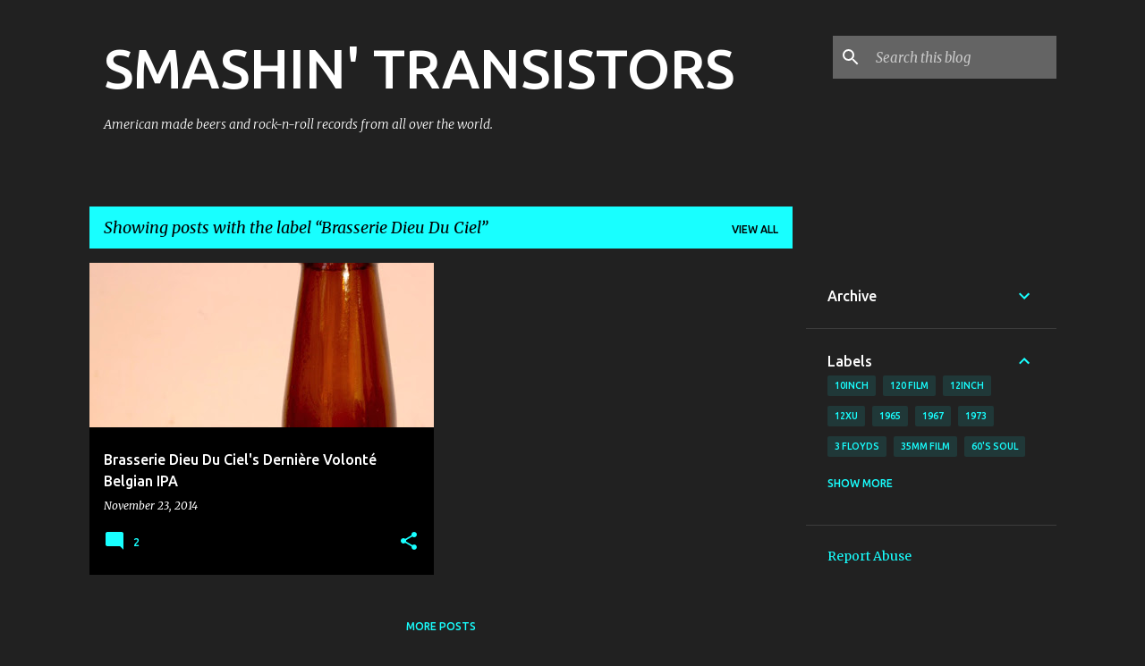

--- FILE ---
content_type: text/html; charset=UTF-8
request_url: http://www.smashintransistors.com/search/label/Brasserie%20Dieu%20Du%20Ciel
body_size: 25529
content:
<!DOCTYPE html>
<html dir='ltr' lang='en'>
<head>
<meta content='width=device-width, initial-scale=1' name='viewport'/>
<title>SMASHIN&#39; TRANSISTORS</title>
<meta content='text/html; charset=UTF-8' http-equiv='Content-Type'/>
<!-- Chrome, Firefox OS and Opera -->
<meta content='#212121' name='theme-color'/>
<!-- Windows Phone -->
<meta content='#212121' name='msapplication-navbutton-color'/>
<meta content='blogger' name='generator'/>
<link href='http://www.smashintransistors.com/favicon.ico' rel='icon' type='image/x-icon'/>
<link href='http://www.smashintransistors.com/search/label/Brasserie%20Dieu%20Du%20Ciel' rel='canonical'/>
<link rel="alternate" type="application/atom+xml" title="SMASHIN&#39; TRANSISTORS - Atom" href="http://www.smashintransistors.com/feeds/posts/default" />
<link rel="alternate" type="application/rss+xml" title="SMASHIN&#39; TRANSISTORS - RSS" href="http://www.smashintransistors.com/feeds/posts/default?alt=rss" />
<link rel="service.post" type="application/atom+xml" title="SMASHIN&#39; TRANSISTORS - Atom" href="https://www.blogger.com/feeds/9133056650699143254/posts/default" />
<!--Can't find substitution for tag [blog.ieCssRetrofitLinks]-->
<meta content='American made beers and rock-n-roll records from all over the world.' name='description'/>
<meta content='http://www.smashintransistors.com/search/label/Brasserie%20Dieu%20Du%20Ciel' property='og:url'/>
<meta content='SMASHIN&#39; TRANSISTORS' property='og:title'/>
<meta content='American made beers and rock-n-roll records from all over the world.' property='og:description'/>
<meta content='https://blogger.googleusercontent.com/img/b/R29vZ2xl/AVvXsEgT9TF5Mu-eixf0U60E2EVP718mFQQCqm-sLy9ABuqdAPimZX6CfadLon7HLNrzZV-saI6M8kRzuz7pegJm44ifvlepOPbyu8QH526q4jfOsS3mKbYZlJK-Ga_2Fm5QAsRIG-uvHISbjbWt/w1200-h630-p-k-no-nu/_MG_0677.jpg' property='og:image'/>
<style type='text/css'>@font-face{font-family:'Merriweather';font-style:italic;font-weight:300;font-stretch:100%;font-display:swap;src:url(//fonts.gstatic.com/s/merriweather/v33/u-4c0qyriQwlOrhSvowK_l5-eTxCVx0ZbwLvKH2Gk9hLmp0v5yA-xXPqCzLvF-adrHOg7iDTFw.woff2)format('woff2');unicode-range:U+0460-052F,U+1C80-1C8A,U+20B4,U+2DE0-2DFF,U+A640-A69F,U+FE2E-FE2F;}@font-face{font-family:'Merriweather';font-style:italic;font-weight:300;font-stretch:100%;font-display:swap;src:url(//fonts.gstatic.com/s/merriweather/v33/u-4c0qyriQwlOrhSvowK_l5-eTxCVx0ZbwLvKH2Gk9hLmp0v5yA-xXPqCzLvF--drHOg7iDTFw.woff2)format('woff2');unicode-range:U+0301,U+0400-045F,U+0490-0491,U+04B0-04B1,U+2116;}@font-face{font-family:'Merriweather';font-style:italic;font-weight:300;font-stretch:100%;font-display:swap;src:url(//fonts.gstatic.com/s/merriweather/v33/u-4c0qyriQwlOrhSvowK_l5-eTxCVx0ZbwLvKH2Gk9hLmp0v5yA-xXPqCzLvF-SdrHOg7iDTFw.woff2)format('woff2');unicode-range:U+0102-0103,U+0110-0111,U+0128-0129,U+0168-0169,U+01A0-01A1,U+01AF-01B0,U+0300-0301,U+0303-0304,U+0308-0309,U+0323,U+0329,U+1EA0-1EF9,U+20AB;}@font-face{font-family:'Merriweather';font-style:italic;font-weight:300;font-stretch:100%;font-display:swap;src:url(//fonts.gstatic.com/s/merriweather/v33/u-4c0qyriQwlOrhSvowK_l5-eTxCVx0ZbwLvKH2Gk9hLmp0v5yA-xXPqCzLvF-WdrHOg7iDTFw.woff2)format('woff2');unicode-range:U+0100-02BA,U+02BD-02C5,U+02C7-02CC,U+02CE-02D7,U+02DD-02FF,U+0304,U+0308,U+0329,U+1D00-1DBF,U+1E00-1E9F,U+1EF2-1EFF,U+2020,U+20A0-20AB,U+20AD-20C0,U+2113,U+2C60-2C7F,U+A720-A7FF;}@font-face{font-family:'Merriweather';font-style:italic;font-weight:300;font-stretch:100%;font-display:swap;src:url(//fonts.gstatic.com/s/merriweather/v33/u-4c0qyriQwlOrhSvowK_l5-eTxCVx0ZbwLvKH2Gk9hLmp0v5yA-xXPqCzLvF-udrHOg7iA.woff2)format('woff2');unicode-range:U+0000-00FF,U+0131,U+0152-0153,U+02BB-02BC,U+02C6,U+02DA,U+02DC,U+0304,U+0308,U+0329,U+2000-206F,U+20AC,U+2122,U+2191,U+2193,U+2212,U+2215,U+FEFF,U+FFFD;}@font-face{font-family:'Merriweather';font-style:italic;font-weight:400;font-stretch:100%;font-display:swap;src:url(//fonts.gstatic.com/s/merriweather/v33/u-4c0qyriQwlOrhSvowK_l5-eTxCVx0ZbwLvKH2Gk9hLmp0v5yA-xXPqCzLvF-adrHOg7iDTFw.woff2)format('woff2');unicode-range:U+0460-052F,U+1C80-1C8A,U+20B4,U+2DE0-2DFF,U+A640-A69F,U+FE2E-FE2F;}@font-face{font-family:'Merriweather';font-style:italic;font-weight:400;font-stretch:100%;font-display:swap;src:url(//fonts.gstatic.com/s/merriweather/v33/u-4c0qyriQwlOrhSvowK_l5-eTxCVx0ZbwLvKH2Gk9hLmp0v5yA-xXPqCzLvF--drHOg7iDTFw.woff2)format('woff2');unicode-range:U+0301,U+0400-045F,U+0490-0491,U+04B0-04B1,U+2116;}@font-face{font-family:'Merriweather';font-style:italic;font-weight:400;font-stretch:100%;font-display:swap;src:url(//fonts.gstatic.com/s/merriweather/v33/u-4c0qyriQwlOrhSvowK_l5-eTxCVx0ZbwLvKH2Gk9hLmp0v5yA-xXPqCzLvF-SdrHOg7iDTFw.woff2)format('woff2');unicode-range:U+0102-0103,U+0110-0111,U+0128-0129,U+0168-0169,U+01A0-01A1,U+01AF-01B0,U+0300-0301,U+0303-0304,U+0308-0309,U+0323,U+0329,U+1EA0-1EF9,U+20AB;}@font-face{font-family:'Merriweather';font-style:italic;font-weight:400;font-stretch:100%;font-display:swap;src:url(//fonts.gstatic.com/s/merriweather/v33/u-4c0qyriQwlOrhSvowK_l5-eTxCVx0ZbwLvKH2Gk9hLmp0v5yA-xXPqCzLvF-WdrHOg7iDTFw.woff2)format('woff2');unicode-range:U+0100-02BA,U+02BD-02C5,U+02C7-02CC,U+02CE-02D7,U+02DD-02FF,U+0304,U+0308,U+0329,U+1D00-1DBF,U+1E00-1E9F,U+1EF2-1EFF,U+2020,U+20A0-20AB,U+20AD-20C0,U+2113,U+2C60-2C7F,U+A720-A7FF;}@font-face{font-family:'Merriweather';font-style:italic;font-weight:400;font-stretch:100%;font-display:swap;src:url(//fonts.gstatic.com/s/merriweather/v33/u-4c0qyriQwlOrhSvowK_l5-eTxCVx0ZbwLvKH2Gk9hLmp0v5yA-xXPqCzLvF-udrHOg7iA.woff2)format('woff2');unicode-range:U+0000-00FF,U+0131,U+0152-0153,U+02BB-02BC,U+02C6,U+02DA,U+02DC,U+0304,U+0308,U+0329,U+2000-206F,U+20AC,U+2122,U+2191,U+2193,U+2212,U+2215,U+FEFF,U+FFFD;}@font-face{font-family:'Merriweather';font-style:normal;font-weight:400;font-stretch:100%;font-display:swap;src:url(//fonts.gstatic.com/s/merriweather/v33/u-4D0qyriQwlOrhSvowK_l5UcA6zuSYEqOzpPe3HOZJ5eX1WtLaQwmYiScCmDxhtNOKl8yDr3icaGV31CPDaYKfFQn0.woff2)format('woff2');unicode-range:U+0460-052F,U+1C80-1C8A,U+20B4,U+2DE0-2DFF,U+A640-A69F,U+FE2E-FE2F;}@font-face{font-family:'Merriweather';font-style:normal;font-weight:400;font-stretch:100%;font-display:swap;src:url(//fonts.gstatic.com/s/merriweather/v33/u-4D0qyriQwlOrhSvowK_l5UcA6zuSYEqOzpPe3HOZJ5eX1WtLaQwmYiScCmDxhtNOKl8yDr3icaEF31CPDaYKfFQn0.woff2)format('woff2');unicode-range:U+0301,U+0400-045F,U+0490-0491,U+04B0-04B1,U+2116;}@font-face{font-family:'Merriweather';font-style:normal;font-weight:400;font-stretch:100%;font-display:swap;src:url(//fonts.gstatic.com/s/merriweather/v33/u-4D0qyriQwlOrhSvowK_l5UcA6zuSYEqOzpPe3HOZJ5eX1WtLaQwmYiScCmDxhtNOKl8yDr3icaG131CPDaYKfFQn0.woff2)format('woff2');unicode-range:U+0102-0103,U+0110-0111,U+0128-0129,U+0168-0169,U+01A0-01A1,U+01AF-01B0,U+0300-0301,U+0303-0304,U+0308-0309,U+0323,U+0329,U+1EA0-1EF9,U+20AB;}@font-face{font-family:'Merriweather';font-style:normal;font-weight:400;font-stretch:100%;font-display:swap;src:url(//fonts.gstatic.com/s/merriweather/v33/u-4D0qyriQwlOrhSvowK_l5UcA6zuSYEqOzpPe3HOZJ5eX1WtLaQwmYiScCmDxhtNOKl8yDr3icaGl31CPDaYKfFQn0.woff2)format('woff2');unicode-range:U+0100-02BA,U+02BD-02C5,U+02C7-02CC,U+02CE-02D7,U+02DD-02FF,U+0304,U+0308,U+0329,U+1D00-1DBF,U+1E00-1E9F,U+1EF2-1EFF,U+2020,U+20A0-20AB,U+20AD-20C0,U+2113,U+2C60-2C7F,U+A720-A7FF;}@font-face{font-family:'Merriweather';font-style:normal;font-weight:400;font-stretch:100%;font-display:swap;src:url(//fonts.gstatic.com/s/merriweather/v33/u-4D0qyriQwlOrhSvowK_l5UcA6zuSYEqOzpPe3HOZJ5eX1WtLaQwmYiScCmDxhtNOKl8yDr3icaFF31CPDaYKfF.woff2)format('woff2');unicode-range:U+0000-00FF,U+0131,U+0152-0153,U+02BB-02BC,U+02C6,U+02DA,U+02DC,U+0304,U+0308,U+0329,U+2000-206F,U+20AC,U+2122,U+2191,U+2193,U+2212,U+2215,U+FEFF,U+FFFD;}@font-face{font-family:'Ubuntu';font-style:normal;font-weight:400;font-display:swap;src:url(//fonts.gstatic.com/s/ubuntu/v21/4iCs6KVjbNBYlgoKcg72nU6AF7xm.woff2)format('woff2');unicode-range:U+0460-052F,U+1C80-1C8A,U+20B4,U+2DE0-2DFF,U+A640-A69F,U+FE2E-FE2F;}@font-face{font-family:'Ubuntu';font-style:normal;font-weight:400;font-display:swap;src:url(//fonts.gstatic.com/s/ubuntu/v21/4iCs6KVjbNBYlgoKew72nU6AF7xm.woff2)format('woff2');unicode-range:U+0301,U+0400-045F,U+0490-0491,U+04B0-04B1,U+2116;}@font-face{font-family:'Ubuntu';font-style:normal;font-weight:400;font-display:swap;src:url(//fonts.gstatic.com/s/ubuntu/v21/4iCs6KVjbNBYlgoKcw72nU6AF7xm.woff2)format('woff2');unicode-range:U+1F00-1FFF;}@font-face{font-family:'Ubuntu';font-style:normal;font-weight:400;font-display:swap;src:url(//fonts.gstatic.com/s/ubuntu/v21/4iCs6KVjbNBYlgoKfA72nU6AF7xm.woff2)format('woff2');unicode-range:U+0370-0377,U+037A-037F,U+0384-038A,U+038C,U+038E-03A1,U+03A3-03FF;}@font-face{font-family:'Ubuntu';font-style:normal;font-weight:400;font-display:swap;src:url(//fonts.gstatic.com/s/ubuntu/v21/4iCs6KVjbNBYlgoKcQ72nU6AF7xm.woff2)format('woff2');unicode-range:U+0100-02BA,U+02BD-02C5,U+02C7-02CC,U+02CE-02D7,U+02DD-02FF,U+0304,U+0308,U+0329,U+1D00-1DBF,U+1E00-1E9F,U+1EF2-1EFF,U+2020,U+20A0-20AB,U+20AD-20C0,U+2113,U+2C60-2C7F,U+A720-A7FF;}@font-face{font-family:'Ubuntu';font-style:normal;font-weight:400;font-display:swap;src:url(//fonts.gstatic.com/s/ubuntu/v21/4iCs6KVjbNBYlgoKfw72nU6AFw.woff2)format('woff2');unicode-range:U+0000-00FF,U+0131,U+0152-0153,U+02BB-02BC,U+02C6,U+02DA,U+02DC,U+0304,U+0308,U+0329,U+2000-206F,U+20AC,U+2122,U+2191,U+2193,U+2212,U+2215,U+FEFF,U+FFFD;}@font-face{font-family:'Ubuntu';font-style:normal;font-weight:500;font-display:swap;src:url(//fonts.gstatic.com/s/ubuntu/v21/4iCv6KVjbNBYlgoCjC3jvWyNPYZvg7UI.woff2)format('woff2');unicode-range:U+0460-052F,U+1C80-1C8A,U+20B4,U+2DE0-2DFF,U+A640-A69F,U+FE2E-FE2F;}@font-face{font-family:'Ubuntu';font-style:normal;font-weight:500;font-display:swap;src:url(//fonts.gstatic.com/s/ubuntu/v21/4iCv6KVjbNBYlgoCjC3jtGyNPYZvg7UI.woff2)format('woff2');unicode-range:U+0301,U+0400-045F,U+0490-0491,U+04B0-04B1,U+2116;}@font-face{font-family:'Ubuntu';font-style:normal;font-weight:500;font-display:swap;src:url(//fonts.gstatic.com/s/ubuntu/v21/4iCv6KVjbNBYlgoCjC3jvGyNPYZvg7UI.woff2)format('woff2');unicode-range:U+1F00-1FFF;}@font-face{font-family:'Ubuntu';font-style:normal;font-weight:500;font-display:swap;src:url(//fonts.gstatic.com/s/ubuntu/v21/4iCv6KVjbNBYlgoCjC3js2yNPYZvg7UI.woff2)format('woff2');unicode-range:U+0370-0377,U+037A-037F,U+0384-038A,U+038C,U+038E-03A1,U+03A3-03FF;}@font-face{font-family:'Ubuntu';font-style:normal;font-weight:500;font-display:swap;src:url(//fonts.gstatic.com/s/ubuntu/v21/4iCv6KVjbNBYlgoCjC3jvmyNPYZvg7UI.woff2)format('woff2');unicode-range:U+0100-02BA,U+02BD-02C5,U+02C7-02CC,U+02CE-02D7,U+02DD-02FF,U+0304,U+0308,U+0329,U+1D00-1DBF,U+1E00-1E9F,U+1EF2-1EFF,U+2020,U+20A0-20AB,U+20AD-20C0,U+2113,U+2C60-2C7F,U+A720-A7FF;}@font-face{font-family:'Ubuntu';font-style:normal;font-weight:500;font-display:swap;src:url(//fonts.gstatic.com/s/ubuntu/v21/4iCv6KVjbNBYlgoCjC3jsGyNPYZvgw.woff2)format('woff2');unicode-range:U+0000-00FF,U+0131,U+0152-0153,U+02BB-02BC,U+02C6,U+02DA,U+02DC,U+0304,U+0308,U+0329,U+2000-206F,U+20AC,U+2122,U+2191,U+2193,U+2212,U+2215,U+FEFF,U+FFFD;}@font-face{font-family:'Ubuntu';font-style:normal;font-weight:700;font-display:swap;src:url(//fonts.gstatic.com/s/ubuntu/v21/4iCv6KVjbNBYlgoCxCvjvWyNPYZvg7UI.woff2)format('woff2');unicode-range:U+0460-052F,U+1C80-1C8A,U+20B4,U+2DE0-2DFF,U+A640-A69F,U+FE2E-FE2F;}@font-face{font-family:'Ubuntu';font-style:normal;font-weight:700;font-display:swap;src:url(//fonts.gstatic.com/s/ubuntu/v21/4iCv6KVjbNBYlgoCxCvjtGyNPYZvg7UI.woff2)format('woff2');unicode-range:U+0301,U+0400-045F,U+0490-0491,U+04B0-04B1,U+2116;}@font-face{font-family:'Ubuntu';font-style:normal;font-weight:700;font-display:swap;src:url(//fonts.gstatic.com/s/ubuntu/v21/4iCv6KVjbNBYlgoCxCvjvGyNPYZvg7UI.woff2)format('woff2');unicode-range:U+1F00-1FFF;}@font-face{font-family:'Ubuntu';font-style:normal;font-weight:700;font-display:swap;src:url(//fonts.gstatic.com/s/ubuntu/v21/4iCv6KVjbNBYlgoCxCvjs2yNPYZvg7UI.woff2)format('woff2');unicode-range:U+0370-0377,U+037A-037F,U+0384-038A,U+038C,U+038E-03A1,U+03A3-03FF;}@font-face{font-family:'Ubuntu';font-style:normal;font-weight:700;font-display:swap;src:url(//fonts.gstatic.com/s/ubuntu/v21/4iCv6KVjbNBYlgoCxCvjvmyNPYZvg7UI.woff2)format('woff2');unicode-range:U+0100-02BA,U+02BD-02C5,U+02C7-02CC,U+02CE-02D7,U+02DD-02FF,U+0304,U+0308,U+0329,U+1D00-1DBF,U+1E00-1E9F,U+1EF2-1EFF,U+2020,U+20A0-20AB,U+20AD-20C0,U+2113,U+2C60-2C7F,U+A720-A7FF;}@font-face{font-family:'Ubuntu';font-style:normal;font-weight:700;font-display:swap;src:url(//fonts.gstatic.com/s/ubuntu/v21/4iCv6KVjbNBYlgoCxCvjsGyNPYZvgw.woff2)format('woff2');unicode-range:U+0000-00FF,U+0131,U+0152-0153,U+02BB-02BC,U+02C6,U+02DA,U+02DC,U+0304,U+0308,U+0329,U+2000-206F,U+20AC,U+2122,U+2191,U+2193,U+2212,U+2215,U+FEFF,U+FFFD;}</style>
<style id='page-skin-1' type='text/css'><!--
/*! normalize.css v8.0.0 | MIT License | github.com/necolas/normalize.css */html{line-height:1.15;-webkit-text-size-adjust:100%}body{margin:0}h1{font-size:2em;margin:.67em 0}hr{box-sizing:content-box;height:0;overflow:visible}pre{font-family:monospace,monospace;font-size:1em}a{background-color:transparent}abbr[title]{border-bottom:none;text-decoration:underline;text-decoration:underline dotted}b,strong{font-weight:bolder}code,kbd,samp{font-family:monospace,monospace;font-size:1em}small{font-size:80%}sub,sup{font-size:75%;line-height:0;position:relative;vertical-align:baseline}sub{bottom:-0.25em}sup{top:-0.5em}img{border-style:none}button,input,optgroup,select,textarea{font-family:inherit;font-size:100%;line-height:1.15;margin:0}button,input{overflow:visible}button,select{text-transform:none}button,[type="button"],[type="reset"],[type="submit"]{-webkit-appearance:button}button::-moz-focus-inner,[type="button"]::-moz-focus-inner,[type="reset"]::-moz-focus-inner,[type="submit"]::-moz-focus-inner{border-style:none;padding:0}button:-moz-focusring,[type="button"]:-moz-focusring,[type="reset"]:-moz-focusring,[type="submit"]:-moz-focusring{outline:1px dotted ButtonText}fieldset{padding:.35em .75em .625em}legend{box-sizing:border-box;color:inherit;display:table;max-width:100%;padding:0;white-space:normal}progress{vertical-align:baseline}textarea{overflow:auto}[type="checkbox"],[type="radio"]{box-sizing:border-box;padding:0}[type="number"]::-webkit-inner-spin-button,[type="number"]::-webkit-outer-spin-button{height:auto}[type="search"]{-webkit-appearance:textfield;outline-offset:-2px}[type="search"]::-webkit-search-decoration{-webkit-appearance:none}::-webkit-file-upload-button{-webkit-appearance:button;font:inherit}details{display:block}summary{display:list-item}template{display:none}[hidden]{display:none}
/*!************************************************
* Blogger Template Style
* Name: Emporio
**************************************************/
body{
word-wrap:break-word;
overflow-wrap:break-word;
word-break:break-word
}
.hidden{
display:none
}
.invisible{
visibility:hidden
}
.container:after,.float-container:after{
clear:both;
content:"";
display:table
}
.clearboth{
clear:both
}
#comments .comment .comment-actions,.subscribe-popup .FollowByEmail .follow-by-email-submit{
background:transparent;
border:0;
box-shadow:none;
color:#18ffff;
cursor:pointer;
font-size:14px;
font-weight:700;
outline:none;
text-decoration:none;
text-transform:uppercase;
width:auto
}
.dim-overlay{
height:100vh;
left:0;
position:fixed;
top:0;
width:100%
}
#sharing-dim-overlay{
background-color:transparent
}
input::-ms-clear{
display:none
}
.blogger-logo,.svg-icon-24.blogger-logo{
fill:#ff9800;
opacity:1
}
.skip-navigation{
background-color:#fff;
box-sizing:border-box;
color:#000;
display:block;
height:0;
left:0;
line-height:50px;
overflow:hidden;
padding-top:0;
position:fixed;
text-align:center;
top:0;
-webkit-transition:box-shadow .3s,height .3s,padding-top .3s;
transition:box-shadow .3s,height .3s,padding-top .3s;
width:100%;
z-index:900
}
.skip-navigation:focus{
box-shadow:0 4px 5px 0 rgba(0,0,0,.14),0 1px 10px 0 rgba(0,0,0,.12),0 2px 4px -1px rgba(0,0,0,.2);
height:50px
}
#main{
outline:none
}
.main-heading{
clip:rect(1px,1px,1px,1px);
border:0;
height:1px;
overflow:hidden;
padding:0;
position:absolute;
width:1px
}
.Attribution{
margin-top:1em;
text-align:center
}
.Attribution .blogger img,.Attribution .blogger svg{
vertical-align:bottom
}
.Attribution .blogger img{
margin-right:.5em
}
.Attribution div{
line-height:24px;
margin-top:.5em
}
.Attribution .copyright,.Attribution .image-attribution{
font-size:.7em;
margin-top:1.5em
}
.bg-photo{
background-attachment:scroll!important
}
body .CSS_LIGHTBOX{
z-index:900
}
.extendable .show-less,.extendable .show-more{
border-color:#18ffff;
color:#18ffff;
margin-top:8px
}
.extendable .show-less.hidden,.extendable .show-more.hidden,.inline-ad{
display:none
}
.inline-ad{
max-width:100%;
overflow:hidden
}
.adsbygoogle{
display:block
}
#cookieChoiceInfo{
bottom:0;
top:auto
}
iframe.b-hbp-video{
border:0
}
.post-body iframe{
max-width:100%
}
.post-body a[imageanchor="1"]{
display:inline-block
}
.byline{
margin-right:1em
}
.byline:last-child{
margin-right:0
}
.link-copied-dialog{
max-width:520px;
outline:0
}
.link-copied-dialog .modal-dialog-buttons{
margin-top:8px
}
.link-copied-dialog .goog-buttonset-default{
background:transparent;
border:0
}
.link-copied-dialog .goog-buttonset-default:focus{
outline:0
}
.paging-control-container{
margin-bottom:16px
}
.paging-control-container .paging-control{
display:inline-block
}
.paging-control-container .comment-range-text:after,.paging-control-container .paging-control{
color:#18ffff
}
.paging-control-container .comment-range-text,.paging-control-container .paging-control{
margin-right:8px
}
.paging-control-container .comment-range-text:after,.paging-control-container .paging-control:after{
padding-left:8px;
content:"\b7";
cursor:default;
pointer-events:none
}
.paging-control-container .comment-range-text:last-child:after,.paging-control-container .paging-control:last-child:after{
content:none
}
.byline.reactions iframe{
height:20px
}
.b-notification{
background-color:#fff;
border-bottom:1px solid #000;
box-sizing:border-box;
color:#000;
padding:16px 32px;
text-align:center
}
.b-notification.visible{
-webkit-transition:margin-top .3s cubic-bezier(.4,0,.2,1);
transition:margin-top .3s cubic-bezier(.4,0,.2,1)
}
.b-notification.invisible{
position:absolute
}
.b-notification-close{
position:absolute;
right:8px;
top:8px
}
.no-posts-message{
line-height:40px;
text-align:center
}
@media screen and (max-width:745px){
body.item-view .post-body a[imageanchor="1"][style*="float: left;"],body.item-view .post-body a[imageanchor="1"][style*="float: right;"]{
clear:none!important;
float:none!important
}
body.item-view .post-body a[imageanchor="1"] img{
display:block;
height:auto;
margin:0 auto
}
body.item-view .post-body>.separator:first-child>a[imageanchor="1"]:first-child{
margin-top:20px
}
.post-body a[imageanchor]{
display:block
}
body.item-view .post-body a[imageanchor="1"]{
margin-left:0!important;
margin-right:0!important
}
body.item-view .post-body a[imageanchor="1"]+a[imageanchor="1"]{
margin-top:16px
}
}
.item-control{
display:none
}
#comments{
border-top:1px dashed rgba(0,0,0,.54);
margin-top:20px;
padding:20px
}
#comments .comment-thread ol{
padding-left:0;
margin:0;
padding-left:0
}
#comments .comment .comment-replybox-single,#comments .comment-thread .comment-replies{
margin-left:60px
}
#comments .comment-thread .thread-count{
display:none
}
#comments .comment{
list-style-type:none;
padding:0 0 30px;
position:relative
}
#comments .comment .comment{
padding-bottom:8px
}
.comment .avatar-image-container{
position:absolute
}
.comment .avatar-image-container img{
border-radius:50%
}
.avatar-image-container svg,.comment .avatar-image-container .avatar-icon{
fill:#18ffff;
border:1px solid #18ffff;
border-radius:50%;
box-sizing:border-box;
height:35px;
margin:0;
padding:7px;
width:35px
}
.comment .comment-block{
margin-left:60px;
margin-top:10px;
padding-bottom:0
}
#comments .comment-author-header-wrapper{
margin-left:40px
}
#comments .comment .thread-expanded .comment-block{
padding-bottom:20px
}
#comments .comment .comment-header .user,#comments .comment .comment-header .user a{
color:#ffffff;
font-style:normal;
font-weight:700
}
#comments .comment .comment-actions{
bottom:0;
margin-bottom:15px;
position:absolute
}
#comments .comment .comment-actions>*{
margin-right:8px
}
#comments .comment .comment-header .datetime{
margin-left:8px;
bottom:0;
display:inline-block;
font-size:13px;
font-style:italic
}
#comments .comment .comment-footer .comment-timestamp a,#comments .comment .comment-header .datetime,#comments .comment .comment-header .datetime a{
color:rgba(255,255,255,.54)
}
#comments .comment .comment-content,.comment .comment-body{
margin-top:12px;
word-break:break-word
}
.comment-body{
margin-bottom:12px
}
#comments.embed[data-num-comments="0"]{
border:0;
margin-top:0;
padding-top:0
}
#comment-editor-src,#comments.embed[data-num-comments="0"] #comment-post-message,#comments.embed[data-num-comments="0"] div.comment-form>p,#comments.embed[data-num-comments="0"] p.comment-footer{
display:none
}
.comments .comments-content .loadmore.loaded{
max-height:0;
opacity:0;
overflow:hidden
}
.extendable .remaining-items{
height:0;
overflow:hidden;
-webkit-transition:height .3s cubic-bezier(.4,0,.2,1);
transition:height .3s cubic-bezier(.4,0,.2,1)
}
.extendable .remaining-items.expanded{
height:auto
}
.svg-icon-24,.svg-icon-24-button{
cursor:pointer;
height:24px;
min-width:24px;
width:24px
}
.touch-icon{
margin:-12px;
padding:12px
}
.touch-icon:active,.touch-icon:focus{
background-color:hsla(0,0%,60%,.4);
border-radius:50%
}
svg:not(:root).touch-icon{
overflow:visible
}
html[dir=rtl] .rtl-reversible-icon{
-webkit-transform:scaleX(-1);
transform:scaleX(-1)
}
.svg-icon-24-button,.touch-icon-button{
background:transparent;
border:0;
margin:0;
outline:none;
padding:0
}
.touch-icon-button .touch-icon:active,.touch-icon-button .touch-icon:focus{
background-color:transparent
}
.touch-icon-button:active .touch-icon,.touch-icon-button:focus .touch-icon{
background-color:hsla(0,0%,60%,.4);
border-radius:50%
}
.Profile .default-avatar-wrapper .avatar-icon{
fill:#18ffff;
border:1px solid #18ffff;
border-radius:50%;
box-sizing:border-box;
margin:0
}
.Profile .individual .default-avatar-wrapper .avatar-icon{
padding:25px
}
.Profile .individual .avatar-icon,.Profile .individual .profile-img{
height:90px;
width:90px
}
.Profile .team .default-avatar-wrapper .avatar-icon{
padding:8px
}
.Profile .team .avatar-icon,.Profile .team .default-avatar-wrapper,.Profile .team .profile-img{
height:40px;
width:40px
}
.snippet-container{
margin:0;
overflow:hidden;
position:relative
}
.snippet-fade{
right:0;
bottom:0;
box-sizing:border-box;
position:absolute;
width:96px
}
.snippet-fade:after{
content:"\2026";
float:right
}
.centered-top-container.sticky{
left:0;
position:fixed;
right:0;
top:0;
-webkit-transition-duration:.2s;
transition-duration:.2s;
-webkit-transition-property:opacity,-webkit-transform;
transition-property:opacity,-webkit-transform;
transition-property:transform,opacity;
transition-property:transform,opacity,-webkit-transform;
-webkit-transition-timing-function:cubic-bezier(.4,0,.2,1);
transition-timing-function:cubic-bezier(.4,0,.2,1);
width:auto;
z-index:8
}
.centered-top-placeholder{
display:none
}
.collapsed-header .centered-top-placeholder{
display:block
}
.centered-top-container .Header .replaced h1,.centered-top-placeholder .Header .replaced h1{
display:none
}
.centered-top-container.sticky .Header .replaced h1{
display:block
}
.centered-top-container.sticky .Header .header-widget{
background:none
}
.centered-top-container.sticky .Header .header-image-wrapper{
display:none
}
.centered-top-container img,.centered-top-placeholder img{
max-width:100%
}
.collapsible{
-webkit-transition:height .3s cubic-bezier(.4,0,.2,1);
transition:height .3s cubic-bezier(.4,0,.2,1)
}
.collapsible,.collapsible>summary{
display:block;
overflow:hidden
}
.collapsible>:not(summary){
display:none
}
.collapsible[open]>:not(summary){
display:block
}
.collapsible:focus,.collapsible>summary:focus{
outline:none
}
.collapsible>summary{
cursor:pointer;
display:block;
padding:0
}
.collapsible:focus>summary,.collapsible>summary:focus{
background-color:transparent
}
.collapsible>summary::-webkit-details-marker{
display:none
}
.collapsible-title{
-webkit-box-align:center;
align-items:center;
display:-webkit-box;
display:flex
}
.collapsible-title .title{
-webkit-box-flex:1;
-webkit-box-ordinal-group:1;
flex:1 1 auto;
order:0;
overflow:hidden;
text-overflow:ellipsis;
white-space:nowrap
}
.collapsible-title .chevron-down,.collapsible[open] .collapsible-title .chevron-up{
display:block
}
.collapsible-title .chevron-up,.collapsible[open] .collapsible-title .chevron-down{
display:none
}
.flat-button{
border-radius:2px;
font-weight:700;
margin:-8px;
padding:8px;
text-transform:uppercase
}
.flat-button,.flat-icon-button{
cursor:pointer;
display:inline-block
}
.flat-icon-button{
background:transparent;
border:0;
box-sizing:content-box;
line-height:0;
margin:-12px;
outline:none;
padding:12px
}
.flat-icon-button,.flat-icon-button .splash-wrapper{
border-radius:50%
}
.flat-icon-button .splash.animate{
-webkit-animation-duration:.3s;
animation-duration:.3s
}
body#layout .bg-photo,body#layout .bg-photo-overlay{
display:none
}
body#layout .centered{
max-width:954px
}
body#layout .navigation{
display:none
}
body#layout .sidebar-container{
display:inline-block;
width:40%
}
body#layout .hamburger-menu,body#layout .search{
display:none
}
.overflowable-container{
max-height:44px;
overflow:hidden;
position:relative
}
.overflow-button{
cursor:pointer
}
#overflowable-dim-overlay{
background:transparent
}
.overflow-popup{
background-color:#000000;
box-shadow:0 2px 2px 0 rgba(0,0,0,.14),0 3px 1px -2px rgba(0,0,0,.2),0 1px 5px 0 rgba(0,0,0,.12);
left:0;
max-width:calc(100% - 32px);
position:absolute;
top:0;
visibility:hidden;
z-index:101
}
.overflow-popup ul{
list-style:none
}
.overflow-popup .tabs li,.overflow-popup li{
display:block;
height:auto
}
.overflow-popup .tabs li{
padding-left:0;
padding-right:0
}
.overflow-button.hidden,.overflow-popup .tabs li.hidden,.overflow-popup li.hidden,.widget.Sharing .sharing-button{
display:none
}
.widget.Sharing .sharing-buttons li{
padding:0
}
.widget.Sharing .sharing-buttons li span{
display:none
}
.post-share-buttons{
position:relative
}
.sharing-open.touch-icon-button:active .touch-icon,.sharing-open.touch-icon-button:focus .touch-icon{
background-color:transparent
}
.share-buttons{
background-color:#000000;
border-radius:2px;
box-shadow:0 2px 2px 0 rgba(0,0,0,.14),0 3px 1px -2px rgba(0,0,0,.2),0 1px 5px 0 rgba(0,0,0,.12);
color:#ffffff;
list-style:none;
margin:0;
min-width:200px;
padding:8px 0;
position:absolute;
top:-11px;
z-index:101
}
.share-buttons.hidden{
display:none
}
.sharing-button{
background:transparent;
border:0;
cursor:pointer;
margin:0;
outline:none;
padding:0
}
.share-buttons li{
height:48px;
margin:0
}
.share-buttons li:last-child{
margin-bottom:0
}
.share-buttons li .sharing-platform-button{
box-sizing:border-box;
cursor:pointer;
display:block;
height:100%;
margin-bottom:0;
padding:0 16px;
position:relative;
width:100%
}
.share-buttons li .sharing-platform-button:focus,.share-buttons li .sharing-platform-button:hover{
background-color:hsla(0,0%,50%,.1);
outline:none
}
.share-buttons li svg[class*=" sharing-"],.share-buttons li svg[class^=sharing-]{
position:absolute;
top:10px
}
.share-buttons li span.sharing-platform-button{
position:relative;
top:0
}
.share-buttons li .platform-sharing-text{
margin-left:56px;
display:block;
font-size:16px;
line-height:48px;
white-space:nowrap
}
.sidebar-container{
-webkit-overflow-scrolling:touch;
background-color:#212121;
max-width:280px;
overflow-y:auto;
-webkit-transition-duration:.3s;
transition-duration:.3s;
-webkit-transition-property:-webkit-transform;
transition-property:-webkit-transform;
transition-property:transform;
transition-property:transform,-webkit-transform;
-webkit-transition-timing-function:cubic-bezier(0,0,.2,1);
transition-timing-function:cubic-bezier(0,0,.2,1);
width:280px;
z-index:101
}
.sidebar-container .navigation{
line-height:0;
padding:16px
}
.sidebar-container .sidebar-back{
cursor:pointer
}
.sidebar-container .widget{
background:none;
margin:0 16px;
padding:16px 0
}
.sidebar-container .widget .title{
color:#ffffff;
margin:0
}
.sidebar-container .widget ul{
list-style:none;
margin:0;
padding:0
}
.sidebar-container .widget ul ul{
margin-left:1em
}
.sidebar-container .widget li{
font-size:16px;
line-height:normal
}
.sidebar-container .widget+.widget{
border-top:1px solid rgba(255, 255, 255, 0.12)
}
.BlogArchive li{
margin:16px 0
}
.BlogArchive li:last-child{
margin-bottom:0
}
.Label li a{
display:inline-block
}
.BlogArchive .post-count,.Label .label-count{
margin-left:.25em;
float:right
}
.BlogArchive .post-count:before,.Label .label-count:before{
content:"("
}
.BlogArchive .post-count:after,.Label .label-count:after{
content:")"
}
.widget.Translate .skiptranslate>div{
display:block!important
}
.widget.Profile .profile-link{
display:-webkit-box;
display:flex
}
.widget.Profile .team-member .default-avatar-wrapper,.widget.Profile .team-member .profile-img{
-webkit-box-flex:0;
margin-right:1em;
flex:0 0 auto
}
.widget.Profile .individual .profile-link{
-webkit-box-orient:vertical;
-webkit-box-direction:normal;
flex-direction:column
}
.widget.Profile .team .profile-link .profile-name{
-webkit-box-flex:1;
align-self:center;
display:block;
flex:1 1 auto
}
.dim-overlay{
background-color:rgba(0,0,0,.54)
}
body.sidebar-visible{
overflow-y:hidden
}
@media screen and (max-width:680px){
.sidebar-container{
bottom:0;
left:auto;
position:fixed;
right:0;
top:0
}
.sidebar-container.sidebar-invisible{
-webkit-transform:translateX(100%);
transform:translateX(100%);
-webkit-transition-timing-function:cubic-bezier(.4,0,.6,1);
transition-timing-function:cubic-bezier(.4,0,.6,1)
}
}
.dialog{
background:#000000;
box-shadow:0 2px 2px 0 rgba(0,0,0,.14),0 3px 1px -2px rgba(0,0,0,.2),0 1px 5px 0 rgba(0,0,0,.12);
box-sizing:border-box;
color:#ffffff;
padding:30px;
position:fixed;
text-align:center;
width:calc(100% - 24px);
z-index:101
}
.dialog input[type=email],.dialog input[type=text]{
background-color:transparent;
border:0;
border-bottom:1px solid rgba(255,255,255,.12);
color:#ffffff;
display:block;
font-family:Ubuntu, sans-serif;
font-size:16px;
line-height:24px;
margin:auto;
outline:none;
padding-bottom:7px;
text-align:center;
width:100%
}
.dialog input[type=email]::-webkit-input-placeholder,.dialog input[type=text]::-webkit-input-placeholder{
color:rgba(255,255,255,.5)
}
.dialog input[type=email]::-moz-placeholder,.dialog input[type=text]::-moz-placeholder{
color:rgba(255,255,255,.5)
}
.dialog input[type=email]:-ms-input-placeholder,.dialog input[type=text]:-ms-input-placeholder{
color:rgba(255,255,255,.5)
}
.dialog input[type=email]::-ms-input-placeholder,.dialog input[type=text]::-ms-input-placeholder{
color:rgba(255,255,255,.5)
}
.dialog input[type=email]::placeholder,.dialog input[type=text]::placeholder{
color:rgba(255,255,255,.5)
}
.dialog input[type=email]:focus,.dialog input[type=text]:focus{
border-bottom:2px solid #18ffff;
padding-bottom:6px
}
.dialog input.no-cursor{
color:transparent;
text-shadow:0 0 0 #ffffff
}
.dialog input.no-cursor:focus{
outline:none
}
.dialog input[type=submit]{
font-family:Ubuntu, sans-serif
}
.dialog .goog-buttonset-default{
color:#18ffff
}
.loading-spinner-large{
-webkit-animation:mspin-rotate 1568.63ms linear infinite;
animation:mspin-rotate 1568.63ms linear infinite;
height:48px;
overflow:hidden;
position:absolute;
width:48px;
z-index:200
}
.loading-spinner-large>div{
-webkit-animation:mspin-revrot 5332ms steps(4) infinite;
animation:mspin-revrot 5332ms steps(4) infinite
}
.loading-spinner-large>div>div{
-webkit-animation:mspin-singlecolor-large-film 1333ms steps(81) infinite;
animation:mspin-singlecolor-large-film 1333ms steps(81) infinite;
background-size:100%;
height:48px;
width:3888px
}
.mspin-black-large>div>div,.mspin-grey_54-large>div>div{
background-image:url(https://www.blogblog.com/indie/mspin_black_large.svg)
}
.mspin-white-large>div>div{
background-image:url(https://www.blogblog.com/indie/mspin_white_large.svg)
}
.mspin-grey_54-large{
opacity:.54
}
@-webkit-keyframes mspin-singlecolor-large-film{
0%{
-webkit-transform:translateX(0);
transform:translateX(0)
}
to{
-webkit-transform:translateX(-3888px);
transform:translateX(-3888px)
}
}
@keyframes mspin-singlecolor-large-film{
0%{
-webkit-transform:translateX(0);
transform:translateX(0)
}
to{
-webkit-transform:translateX(-3888px);
transform:translateX(-3888px)
}
}
@-webkit-keyframes mspin-rotate{
0%{
-webkit-transform:rotate(0deg);
transform:rotate(0deg)
}
to{
-webkit-transform:rotate(1turn);
transform:rotate(1turn)
}
}
@keyframes mspin-rotate{
0%{
-webkit-transform:rotate(0deg);
transform:rotate(0deg)
}
to{
-webkit-transform:rotate(1turn);
transform:rotate(1turn)
}
}
@-webkit-keyframes mspin-revrot{
0%{
-webkit-transform:rotate(0deg);
transform:rotate(0deg)
}
to{
-webkit-transform:rotate(-1turn);
transform:rotate(-1turn)
}
}
@keyframes mspin-revrot{
0%{
-webkit-transform:rotate(0deg);
transform:rotate(0deg)
}
to{
-webkit-transform:rotate(-1turn);
transform:rotate(-1turn)
}
}
.subscribe-popup{
max-width:364px
}
.subscribe-popup h3{
color:#ffffff;
font-size:1.8em;
margin-top:0
}
.subscribe-popup .FollowByEmail h3{
display:none
}
.subscribe-popup .FollowByEmail .follow-by-email-submit{
color:#18ffff;
display:inline-block;
margin:24px auto 0;
white-space:normal;
width:auto
}
.subscribe-popup .FollowByEmail .follow-by-email-submit:disabled{
cursor:default;
opacity:.3
}
@media (max-width:800px){
.blog-name div.widget.Subscribe{
margin-bottom:16px
}
body.item-view .blog-name div.widget.Subscribe{
margin:8px auto 16px;
width:100%
}
}
.sidebar-container .svg-icon-24{
fill:#18ffff
}
.centered-top .svg-icon-24{
fill:#18ffff
}
.centered-bottom .svg-icon-24.touch-icon,.centered-bottom a .svg-icon-24,.centered-bottom button .svg-icon-24{
fill:#18ffff
}
.post-wrapper .svg-icon-24.touch-icon,.post-wrapper a .svg-icon-24,.post-wrapper button .svg-icon-24{
fill:#18ffff
}
.centered-bottom .share-buttons .svg-icon-24,.share-buttons .svg-icon-24{
fill:#18ffff
}
.svg-icon-24.hamburger-menu{
fill:#18ffff
}
body#layout .page_body{
padding:0;
position:relative;
top:0
}
body#layout .page{
display:inline-block;
left:inherit;
position:relative;
vertical-align:top;
width:540px
}
body{
background:#f7f7f7 none repeat scroll top left;
background-color:#212121;
background-size:cover;
font:400 16px Ubuntu, sans-serif;
margin:0;
min-height:100vh
}
body,h3,h3.title{
color:#ffffff
}
.post-wrapper .post-title,.post-wrapper .post-title a,.post-wrapper .post-title a:hover,.post-wrapper .post-title a:visited{
color:#ffffff
}
a{
color:#18ffff;
text-decoration:none
}
a:visited{
color:#18ffff
}
a:hover{
color:#18ffff
}
blockquote{
color:#eeeeee;
font:400 16px Ubuntu, sans-serif;
font-size:x-large;
font-style:italic;
font-weight:300;
text-align:center
}
.dim-overlay{
z-index:100
}
.page{
-webkit-box-orient:vertical;
-webkit-box-direction:normal;
box-sizing:border-box;
display:-webkit-box;
display:flex;
flex-direction:column;
min-height:100vh;
padding-bottom:1em
}
.page>*{
-webkit-box-flex:0;
flex:0 0 auto
}
.page>#footer{
margin-top:auto
}
.bg-photo-container{
overflow:hidden
}
.bg-photo-container,.bg-photo-container .bg-photo{
height:464px;
width:100%
}
.bg-photo-container .bg-photo{
background-position:50%;
background-size:cover;
z-index:-1
}
.centered{
margin:0 auto;
position:relative;
width:1482px
}
.centered .main,.centered .main-container{
float:left
}
.centered .main{
padding-bottom:1em
}
.centered .centered-bottom:after{
clear:both;
content:"";
display:table
}
@media (min-width:1626px){
.page_body.has-vertical-ads .centered{
width:1625px
}
}
@media (min-width:1225px) and (max-width:1482px){
.centered{
width:1081px
}
}
@media (min-width:1225px) and (max-width:1625px){
.page_body.has-vertical-ads .centered{
width:1224px
}
}
@media (max-width:1224px){
.centered{
width:680px
}
}
@media (max-width:680px){
.centered{
max-width:600px;
width:100%
}
}
.feed-view .post-wrapper.hero,.main,.main-container,.post-filter-message,.top-nav .section{
width:1187px
}
@media (min-width:1225px) and (max-width:1482px){
.feed-view .post-wrapper.hero,.main,.main-container,.post-filter-message,.top-nav .section{
width:786px
}
}
@media (min-width:1225px) and (max-width:1625px){
.feed-view .page_body.has-vertical-ads .post-wrapper.hero,.page_body.has-vertical-ads .feed-view .post-wrapper.hero,.page_body.has-vertical-ads .main,.page_body.has-vertical-ads .main-container,.page_body.has-vertical-ads .post-filter-message,.page_body.has-vertical-ads .top-nav .section{
width:786px
}
}
@media (max-width:1224px){
.feed-view .post-wrapper.hero,.main,.main-container,.post-filter-message,.top-nav .section{
width:auto
}
}
.widget .title{
font-size:18px;
line-height:28px;
margin:18px 0
}
.extendable .show-less,.extendable .show-more{
color:#18ffff;
cursor:pointer;
font:500 12px Ubuntu, sans-serif;
margin:0 -16px;
padding:16px;
text-transform:uppercase
}
.widget.Profile{
font:400 16px Ubuntu, sans-serif
}
.sidebar-container .widget.Profile{
padding:16px
}
.widget.Profile h2{
display:none
}
.widget.Profile .title{
margin:16px 32px
}
.widget.Profile .profile-img{
border-radius:50%
}
.widget.Profile .individual{
display:-webkit-box;
display:flex
}
.widget.Profile .individual .profile-info{
margin-left:16px;
align-self:center
}
.widget.Profile .profile-datablock{
margin-bottom:.75em;
margin-top:0
}
.widget.Profile .profile-link{
background-image:none!important;
font-family:inherit;
max-width:100%;
overflow:hidden
}
.widget.Profile .individual .profile-link{
display:block;
margin:0 -10px;
padding:0 10px
}
.widget.Profile .individual .profile-data a.profile-link.g-profile,.widget.Profile .team a.profile-link.g-profile .profile-name{
color:#ffffff;
font:500 16px Ubuntu, sans-serif;
margin-bottom:.75em
}
.widget.Profile .individual .profile-data a.profile-link.g-profile{
line-height:1.25
}
.widget.Profile .individual>a:first-child{
flex-shrink:0
}
.widget.Profile dd{
margin:0
}
.widget.Profile ul{
list-style:none;
padding:0
}
.widget.Profile ul li{
margin:10px 0 30px
}
.widget.Profile .team .extendable,.widget.Profile .team .extendable .first-items,.widget.Profile .team .extendable .remaining-items{
margin:0;
max-width:100%;
padding:0
}
.widget.Profile .team-member .profile-name-container{
-webkit-box-flex:0;
flex:0 1 auto
}
.widget.Profile .team .extendable .show-less,.widget.Profile .team .extendable .show-more{
left:56px;
position:relative
}
#comments a,.post-wrapper a{
color:#18ffff
}
div.widget.Blog .blog-posts .post-outer{
border:0
}
div.widget.Blog .post-outer{
padding-bottom:0
}
.post .thumb{
float:left;
height:20%;
width:20%
}
.no-posts-message,.status-msg-body{
margin:10px 0
}
.blog-pager{
text-align:center
}
.post-title{
margin:0
}
.post-title,.post-title a{
font:500 24px Ubuntu, sans-serif
}
.post-body{
display:block;
font:400 16px Merriweather, Georgia, serif;
line-height:32px;
margin:0
}
.post-body,.post-snippet{
color:#ffffff
}
.post-snippet{
font:400 14px Merriweather, Georgia, serif;
line-height:24px;
margin:8px 0;
max-height:72px
}
.post-snippet .snippet-fade{
background:-webkit-linear-gradient(left,#000000 0,#000000 20%,rgba(0, 0, 0, 0) 100%);
background:linear-gradient(to left,#000000 0,#000000 20%,rgba(0, 0, 0, 0) 100%);
bottom:0;
color:#ffffff;
position:absolute
}
.post-body img{
height:inherit;
max-width:100%
}
.byline,.byline.post-author a,.byline.post-timestamp a{
color:#ffffff;
font:italic 400 12px Merriweather, Georgia, serif
}
.byline.post-author{
text-transform:lowercase
}
.byline.post-author a{
text-transform:none
}
.item-byline .byline,.post-header .byline{
margin-right:0
}
.post-share-buttons .share-buttons{
background:#000000;
color:#ffffff;
font:400 14px Ubuntu, sans-serif
}
.tr-caption{
color:#eeeeee;
font:400 16px Ubuntu, sans-serif;
font-size:1.1em;
font-style:italic
}
.post-filter-message{
background-color:#18ffff;
box-sizing:border-box;
color:#000000;
display:-webkit-box;
display:flex;
font:italic 400 18px Merriweather, Georgia, serif;
margin-bottom:16px;
margin-top:32px;
padding:12px 16px
}
.post-filter-message>div:first-child{
-webkit-box-flex:1;
flex:1 0 auto
}
.post-filter-message a{
padding-left:30px;
color:#18ffff;
color:#000000;
cursor:pointer;
font:500 12px Ubuntu, sans-serif;
text-transform:uppercase;
white-space:nowrap
}
.post-filter-message .search-label,.post-filter-message .search-query{
font-style:italic;
quotes:"\201c" "\201d" "\2018" "\2019"
}
.post-filter-message .search-label:before,.post-filter-message .search-query:before{
content:open-quote
}
.post-filter-message .search-label:after,.post-filter-message .search-query:after{
content:close-quote
}
#blog-pager{
margin-bottom:1em;
margin-top:2em
}
#blog-pager a{
color:#18ffff;
cursor:pointer;
font:500 12px Ubuntu, sans-serif;
text-transform:uppercase
}
.Label{
overflow-x:hidden
}
.Label ul{
list-style:none;
padding:0
}
.Label li{
display:inline-block;
max-width:100%;
overflow:hidden;
text-overflow:ellipsis;
white-space:nowrap
}
.Label .first-ten{
margin-top:16px
}
.Label .show-all{
border-color:#18ffff;
color:#18ffff;
cursor:pointer;
font-style:normal;
margin-top:8px;
text-transform:uppercase
}
.Label .show-all,.Label .show-all.hidden{
display:inline-block
}
.Label li a,.Label span.label-size,.byline.post-labels a{
background-color:rgba(24,255,255,.1);
border-radius:2px;
color:#18ffff;
cursor:pointer;
display:inline-block;
font:500 10.5px Ubuntu, sans-serif;
line-height:1.5;
margin:4px 4px 4px 0;
padding:4px 8px;
text-transform:uppercase;
vertical-align:middle
}
body.item-view .byline.post-labels a{
background-color:rgba(24,255,255,.1);
color:#18ffff
}
.FeaturedPost .item-thumbnail img{
max-width:100%
}
.sidebar-container .FeaturedPost .post-title a{
color:#18ffff;
font:500 14px Ubuntu, sans-serif
}
body.item-view .PopularPosts{
display:inline-block;
overflow-y:auto;
vertical-align:top;
width:280px
}
.PopularPosts h3.title{
font:500 16px Ubuntu, sans-serif
}
.PopularPosts .post-title{
margin:0 0 16px
}
.PopularPosts .post-title a{
color:#18ffff;
font:500 14px Ubuntu, sans-serif;
line-height:24px
}
.PopularPosts .item-thumbnail{
clear:both;
height:152px;
overflow-y:hidden;
width:100%
}
.PopularPosts .item-thumbnail img{
padding:0;
width:100%
}
.PopularPosts .popular-posts-snippet{
color:#eeeeee;
font:italic 400 14px Merriweather, Georgia, serif;
line-height:24px;
max-height:calc(24px * 4);
overflow:hidden
}
.PopularPosts .popular-posts-snippet .snippet-fade{
color:#eeeeee
}
.PopularPosts .post{
margin:30px 0;
position:relative
}
.PopularPosts .post+.post{
padding-top:1em
}
.popular-posts-snippet .snippet-fade{
right:0;
background:-webkit-linear-gradient(left,#212121 0,#212121 20%,rgba(33, 33, 33, 0) 100%);
background:linear-gradient(to left,#212121 0,#212121 20%,rgba(33, 33, 33, 0) 100%);
height:24px;
line-height:24px;
position:absolute;
top:calc(24px * 3);
width:96px
}
.Attribution{
color:#ffffff
}
.Attribution a,.Attribution a:hover,.Attribution a:visited{
color:#18ffff
}
.Attribution svg{
fill:#ffffff
}
.inline-ad{
margin-bottom:16px
}
.item-view .inline-ad{
display:block
}
.vertical-ad-container{
margin-left:15px;
float:left;
min-height:1px;
width:128px
}
.item-view .vertical-ad-container{
margin-top:30px
}
.inline-ad-placeholder,.vertical-ad-placeholder{
background:#000000;
border:1px solid #000;
opacity:.9;
text-align:center;
vertical-align:middle
}
.inline-ad-placeholder span,.vertical-ad-placeholder span{
color:#ffffff;
display:block;
font-weight:700;
margin-top:290px;
text-transform:uppercase
}
.vertical-ad-placeholder{
height:600px
}
.vertical-ad-placeholder span{
margin-top:290px;
padding:0 40px
}
.inline-ad-placeholder{
height:90px
}
.inline-ad-placeholder span{
margin-top:35px
}
.centered-top-container.sticky,.sticky .centered-top{
background-color:#000000
}
.centered-top{
-webkit-box-align:start;
align-items:flex-start;
display:-webkit-box;
display:flex;
flex-wrap:wrap;
margin:0 auto;
max-width:1482px;
padding-top:40px
}
.page_body.has-vertical-ads .centered-top{
max-width:1625px
}
.centered-top .blog-name,.centered-top .hamburger-section,.centered-top .search{
margin-left:16px
}
.centered-top .return_link{
-webkit-box-flex:0;
-webkit-box-ordinal-group:1;
flex:0 0 auto;
height:24px;
order:0;
width:24px
}
.centered-top .blog-name{
-webkit-box-flex:1;
-webkit-box-ordinal-group:2;
flex:1 1 0;
order:1
}
.centered-top .search{
-webkit-box-flex:0;
-webkit-box-ordinal-group:3;
flex:0 0 auto;
order:2
}
.centered-top .hamburger-section{
-webkit-box-flex:0;
-webkit-box-ordinal-group:4;
display:none;
flex:0 0 auto;
order:3
}
.centered-top .subscribe-section-container{
-webkit-box-flex:1;
-webkit-box-ordinal-group:5;
flex:1 0 100%;
order:4
}
.centered-top .top-nav{
-webkit-box-flex:1;
-webkit-box-ordinal-group:6;
flex:1 0 100%;
margin-top:32px;
order:5
}
.sticky .centered-top{
-webkit-box-align:center;
align-items:center;
box-sizing:border-box;
flex-wrap:nowrap;
padding:0 16px
}
.sticky .centered-top .blog-name{
-webkit-box-flex:0;
flex:0 1 auto;
max-width:none;
min-width:0
}
.sticky .centered-top .subscribe-section-container{
border-left:1px solid rgba(255, 255, 255, 0.3);
-webkit-box-flex:1;
-webkit-box-ordinal-group:3;
flex:1 0 auto;
margin:0 16px;
order:2
}
.sticky .centered-top .search{
-webkit-box-flex:1;
-webkit-box-ordinal-group:4;
flex:1 0 auto;
order:3
}
.sticky .centered-top .hamburger-section{
-webkit-box-ordinal-group:5;
order:4
}
.sticky .centered-top .top-nav{
display:none
}
.search{
position:relative;
width:250px
}
.search,.search .search-expand,.search .section{
height:48px
}
.search .search-expand{
margin-left:auto;
background:transparent;
border:0;
display:none;
margin:0;
outline:none;
padding:0
}
.search .search-expand-text{
display:none
}
.search .search-expand .svg-icon-24,.search .search-submit-container .svg-icon-24{
fill:#ffffff;
-webkit-transition:fill .3s cubic-bezier(.4,0,.2,1);
transition:fill .3s cubic-bezier(.4,0,.2,1)
}
.search h3{
display:none
}
.search .section{
right:0;
box-sizing:border-box;
line-height:24px;
overflow-x:hidden;
position:absolute;
top:0;
-webkit-transition-duration:.3s;
transition-duration:.3s;
-webkit-transition-property:background-color,width;
transition-property:background-color,width;
-webkit-transition-timing-function:cubic-bezier(.4,0,.2,1);
transition-timing-function:cubic-bezier(.4,0,.2,1);
width:250px;
z-index:8
}
.search .section,.search.focused .section{
background-color:rgba(255, 255, 255, 0.3)
}
.search form{
display:-webkit-box;
display:flex
}
.search form .search-submit-container{
-webkit-box-align:center;
-webkit-box-flex:0;
-webkit-box-ordinal-group:1;
align-items:center;
display:-webkit-box;
display:flex;
flex:0 0 auto;
height:48px;
order:0
}
.search form .search-input{
-webkit-box-flex:1;
-webkit-box-ordinal-group:2;
flex:1 1 auto;
order:1
}
.search form .search-input input{
box-sizing:border-box;
height:48px;
width:100%
}
.search .search-submit-container input[type=submit]{
display:none
}
.search .search-submit-container .search-icon{
margin:0;
padding:12px 8px
}
.search .search-input input{
background:none;
border:0;
color:#ffffff;
font:400 16px Merriweather, Georgia, serif;
outline:none;
padding:0 8px
}
.search .search-input input::-webkit-input-placeholder{
color:rgba(255, 255, 255, 0.66);
font:italic 400 15px Merriweather, Georgia, serif;
line-height:48px
}
.search .search-input input::-moz-placeholder{
color:rgba(255, 255, 255, 0.66);
font:italic 400 15px Merriweather, Georgia, serif;
line-height:48px
}
.search .search-input input:-ms-input-placeholder{
color:rgba(255, 255, 255, 0.66);
font:italic 400 15px Merriweather, Georgia, serif;
line-height:48px
}
.search .search-input input::-ms-input-placeholder{
color:rgba(255, 255, 255, 0.66);
font:italic 400 15px Merriweather, Georgia, serif;
line-height:48px
}
.search .search-input input::placeholder{
color:rgba(255, 255, 255, 0.66);
font:italic 400 15px Merriweather, Georgia, serif;
line-height:48px
}
.search .dim-overlay{
background-color:transparent
}
.centered-top .Header h1{
box-sizing:border-box;
color:#ffffff;
font:500 62px Ubuntu, sans-serif;
margin:0;
padding:0
}
.centered-top .Header h1 a,.centered-top .Header h1 a:hover,.centered-top .Header h1 a:visited{
color:inherit;
font-size:inherit
}
.centered-top .Header p{
color:#ffffff;
font:italic 300 14px Merriweather, Georgia, serif;
line-height:1.7;
margin:16px 0;
padding:0
}
.sticky .centered-top .Header h1{
color:#ffffff;
font-size:32px;
margin:16px 0;
overflow:hidden;
padding:0;
text-overflow:ellipsis;
white-space:nowrap
}
.sticky .centered-top .Header p{
display:none
}
.subscribe-section-container{
border-left:0;
margin:0
}
.subscribe-section-container .subscribe-button{
background:transparent;
border:0;
color:#18ffff;
cursor:pointer;
display:inline-block;
font:700 12px Ubuntu, sans-serif;
margin:0 auto;
outline:none;
padding:16px;
text-transform:uppercase;
white-space:nowrap
}
.top-nav .PageList h3{
margin-left:16px
}
.top-nav .PageList ul{
list-style:none;
margin:0;
padding:0
}
.top-nav .PageList ul li{
color:#18ffff;
cursor:pointer;
font:500 12px Ubuntu, sans-serif;
font:700 12px Ubuntu, sans-serif;
text-transform:uppercase
}
.top-nav .PageList ul li a{
background-color:#000000;
color:#18ffff;
display:block;
height:44px;
line-height:44px;
overflow:hidden;
padding:0 22px;
text-overflow:ellipsis;
vertical-align:middle
}
.top-nav .PageList ul li.selected a{
color:#18ffff
}
.top-nav .PageList ul li:first-child a{
padding-left:16px
}
.top-nav .PageList ul li:last-child a{
padding-right:16px
}
.top-nav .PageList .dim-overlay{
opacity:0
}
.top-nav .overflowable-contents li{
float:left;
max-width:100%
}
.top-nav .overflow-button{
-webkit-box-align:center;
-webkit-box-flex:0;
align-items:center;
display:-webkit-box;
display:flex;
flex:0 0 auto;
height:44px;
padding:0 16px;
position:relative;
-webkit-transition:opacity .3s cubic-bezier(.4,0,.2,1);
transition:opacity .3s cubic-bezier(.4,0,.2,1);
width:24px
}
.top-nav .overflow-button.hidden{
display:none
}
.top-nav .overflow-button svg{
margin-top:0
}
@media (max-width:1224px){
.search{
width:24px
}
.search .search-expand{
display:block;
position:relative;
z-index:8
}
.search .search-expand .search-expand-icon{
fill:transparent
}
.search .section{
background-color:rgba(255, 255, 255, 0);
width:32px;
z-index:7
}
.search.focused .section{
width:250px;
z-index:8
}
.search .search-submit-container .svg-icon-24{
fill:#18ffff
}
.search.focused .search-submit-container .svg-icon-24{
fill:#ffffff
}
.blog-name,.return_link,.subscribe-section-container{
opacity:1;
-webkit-transition:opacity .3s cubic-bezier(.4,0,.2,1);
transition:opacity .3s cubic-bezier(.4,0,.2,1)
}
.centered-top.search-focused .blog-name,.centered-top.search-focused .return_link,.centered-top.search-focused .subscribe-section-container{
opacity:0
}
body.search-view .centered-top.search-focused .blog-name .section,body.search-view .centered-top.search-focused .subscribe-section-container{
display:none
}
}
@media (max-width:745px){
.top-nav .section.no-items#page_list_top{
display:none
}
.centered-top{
padding-top:16px
}
.centered-top .header_container{
margin:0 auto;
max-width:600px
}
.centered-top .hamburger-section{
-webkit-box-align:center;
margin-right:24px;
align-items:center;
display:-webkit-box;
display:flex;
height:48px
}
.widget.Header h1{
font:500 36px Ubuntu, sans-serif;
padding:0
}
.top-nav .PageList{
max-width:100%;
overflow-x:auto
}
.centered-top-container.sticky .centered-top{
flex-wrap:wrap
}
.centered-top-container.sticky .blog-name{
-webkit-box-flex:1;
flex:1 1 0
}
.centered-top-container.sticky .search{
-webkit-box-flex:0;
flex:0 0 auto
}
.centered-top-container.sticky .hamburger-section,.centered-top-container.sticky .search{
margin-bottom:8px;
margin-top:8px
}
.centered-top-container.sticky .subscribe-section-container{
-webkit-box-flex:1;
-webkit-box-ordinal-group:6;
border:0;
flex:1 0 100%;
margin:-16px 0 0;
order:5
}
body.item-view .centered-top-container.sticky .subscribe-section-container{
margin-left:24px
}
.centered-top-container.sticky .subscribe-button{
margin-bottom:0;
padding:8px 16px 16px
}
.centered-top-container.sticky .widget.Header h1{
font-size:16px;
margin:0
}
}
body.sidebar-visible .page{
overflow-y:scroll
}
.sidebar-container{
margin-left:15px;
float:left
}
.sidebar-container a{
color:#18ffff;
font:400 14px Merriweather, Georgia, serif
}
.sidebar-container .sidebar-back{
float:right
}
.sidebar-container .navigation{
display:none
}
.sidebar-container .widget{
margin:auto 0;
padding:24px
}
.sidebar-container .widget .title{
font:500 16px Ubuntu, sans-serif
}
@media (min-width:681px) and (max-width:1224px){
.error-view .sidebar-container{
display:none
}
}
@media (max-width:680px){
.sidebar-container{
margin-left:0;
max-width:none;
width:100%
}
.sidebar-container .navigation{
display:block;
padding:24px
}
.sidebar-container .navigation+.sidebar.section{
clear:both
}
.sidebar-container .widget{
padding-left:32px
}
.sidebar-container .widget.Profile{
padding-left:24px
}
}
.post-wrapper{
background-color:#000000;
position:relative
}
.feed-view .blog-posts{
margin-right:-15px;
width:calc(100% + 15px)
}
.feed-view .post-wrapper{
border-radius:0px;
float:left;
overflow:hidden;
-webkit-transition:box-shadow .3s cubic-bezier(.4,0,.2,1);
transition:box-shadow .3s cubic-bezier(.4,0,.2,1);
width:385px
}
.feed-view .post-wrapper:hover{
box-shadow:0 4px 5px 0 rgba(0,0,0,.14),0 1px 10px 0 rgba(0,0,0,.12),0 2px 4px -1px rgba(0,0,0,.2)
}
.feed-view .post-wrapper.hero{
background-position:50%;
background-size:cover;
position:relative
}
.feed-view .post-wrapper .post,.feed-view .post-wrapper .post .snippet-thumbnail{
background-color:#000000;
padding:24px 16px
}
.feed-view .post-wrapper .snippet-thumbnail{
-webkit-transition:opacity .3s cubic-bezier(.4,0,.2,1);
transition:opacity .3s cubic-bezier(.4,0,.2,1)
}
.feed-view .post-wrapper.has-labels.image .snippet-thumbnail-container{
background-color:rgba(255, 255, 255, 1)
}
.feed-view .post-wrapper.has-labels:hover .snippet-thumbnail{
opacity:.7
}
.feed-view .inline-ad,.feed-view .post-wrapper{
margin-right:15px;
margin-left:0;
margin-bottom:15px;
margin-top:0
}
.feed-view .post-wrapper.hero .post-title a{
font-size:20px;
line-height:24px
}
.feed-view .post-wrapper.not-hero .post-title a{
font-size:16px;
line-height:24px
}
.feed-view .post-wrapper .post-title a{
display:block;
margin:-296px -16px;
padding:296px 16px;
position:relative;
text-overflow:ellipsis;
z-index:2
}
.feed-view .post-wrapper .byline,.feed-view .post-wrapper .comment-link{
position:relative;
z-index:3
}
.feed-view .not-hero.post-wrapper.no-image .post-title-container{
position:relative;
top:-90px
}
.feed-view .post-wrapper .post-header{
padding:5px 0
}
.feed-view .byline{
line-height:12px
}
.feed-view .hero .byline{
line-height:15.6px
}
.feed-view .hero .byline,.feed-view .hero .byline.post-author a,.feed-view .hero .byline.post-timestamp a{
font-size:14px
}
.feed-view .post-comment-link{
float:left
}
.feed-view .post-share-buttons{
float:right
}
.feed-view .header-buttons-byline{
height:24px;
margin-top:16px
}
.feed-view .header-buttons-byline .byline{
height:24px
}
.feed-view .post-header-right-buttons .post-comment-link,.feed-view .post-header-right-buttons .post-jump-link{
display:block;
float:left;
margin-left:16px
}
.feed-view .post .num_comments{
display:inline-block;
font:500 24px Ubuntu, sans-serif;
font-size:12px;
margin:-14px 6px 0;
vertical-align:middle
}
.feed-view .post-wrapper .post-jump-link{
float:right
}
.feed-view .post-wrapper .post-footer{
margin-top:15px
}
.feed-view .post-wrapper .snippet-thumbnail,.feed-view .post-wrapper .snippet-thumbnail-container{
height:184px;
overflow-y:hidden
}
.feed-view .post-wrapper .snippet-thumbnail{
background-position:50%;
background-size:cover;
display:block;
width:100%
}
.feed-view .post-wrapper.hero .snippet-thumbnail,.feed-view .post-wrapper.hero .snippet-thumbnail-container{
height:272px;
overflow-y:hidden
}
@media (min-width:681px){
.feed-view .post-title a .snippet-container{
height:48px;
max-height:48px
}
.feed-view .post-title a .snippet-fade{
background:-webkit-linear-gradient(left,#000000 0,#000000 20%,rgba(0, 0, 0, 0) 100%);
background:linear-gradient(to left,#000000 0,#000000 20%,rgba(0, 0, 0, 0) 100%);
color:transparent;
height:24px;
width:96px
}
.feed-view .hero .post-title-container .post-title a .snippet-container{
height:24px;
max-height:24px
}
.feed-view .hero .post-title a .snippet-fade{
height:24px
}
.feed-view .post-header-left-buttons{
position:relative
}
.feed-view .post-header-left-buttons:hover .touch-icon{
opacity:1
}
.feed-view .hero.post-wrapper.no-image .post-authordate,.feed-view .hero.post-wrapper.no-image .post-title-container{
position:relative;
top:-150px
}
.feed-view .hero.post-wrapper.no-image .post-title-container{
text-align:center
}
.feed-view .hero.post-wrapper.no-image .post-authordate{
-webkit-box-pack:center;
justify-content:center
}
.feed-view .labels-outer-container{
margin:0 -4px;
opacity:0;
position:absolute;
top:20px;
-webkit-transition:opacity .2s;
transition:opacity .2s;
width:calc(100% - 2 * 16px)
}
.feed-view .post-wrapper.has-labels:hover .labels-outer-container{
opacity:1
}
.feed-view .labels-container{
max-height:calc(23.75px + 2 * 4px);
overflow:hidden
}
.feed-view .labels-container .labels-more,.feed-view .labels-container .overflow-button-container{
display:inline-block;
float:right
}
.feed-view .labels-items{
padding:0 4px
}
.feed-view .labels-container a{
display:inline-block;
max-width:calc(100% - 16px);
overflow-x:hidden;
text-overflow:ellipsis;
vertical-align:top;
white-space:nowrap
}
.feed-view .labels-more{
margin-left:8px;
min-width:23.75px;
padding:0;
width:23.75px
}
.feed-view .byline.post-labels{
margin:0
}
.feed-view .byline.post-labels a,.feed-view .labels-more a{
background-color:#000000;
box-shadow:0 0 2px 0 rgba(0,0,0,.18);
color:#18ffff;
opacity:.9
}
.feed-view .labels-more a{
border-radius:50%;
display:inline-block;
font:500 10.5px Ubuntu, sans-serif;
height:23.75px;
line-height:23.75px;
max-width:23.75px;
padding:0;
text-align:center;
width:23.75px
}
}
@media (max-width:1224px){
.feed-view .centered{
padding-right:0
}
.feed-view .centered .main-container{
float:none
}
.feed-view .blog-posts{
margin-right:0;
width:auto
}
.feed-view .post-wrapper{
float:none
}
.feed-view .post-wrapper.hero{
width:680px
}
.feed-view .page_body .centered div.widget.FeaturedPost,.feed-view div.widget.Blog{
width:385px
}
.post-filter-message,.top-nav{
margin-top:32px
}
.widget.Header h1{
font:500 36px Ubuntu, sans-serif
}
.post-filter-message{
display:block
}
.post-filter-message a{
display:block;
margin-top:8px;
padding-left:0
}
.feed-view .not-hero .post-title-container .post-title a .snippet-container{
height:auto
}
.feed-view .vertical-ad-container{
display:none
}
.feed-view .blog-posts .inline-ad{
display:block
}
}
@media (max-width:680px){
.feed-view .centered .main{
float:none;
width:100%
}
.feed-view .centered .centered-bottom,.feed-view .centered-bottom .hero.post-wrapper,.feed-view .centered-bottom .post-wrapper{
max-width:600px;
width:auto
}
.feed-view #header{
width:auto
}
.feed-view .page_body .centered div.widget.FeaturedPost,.feed-view div.widget.Blog{
top:50px;
width:100%;
z-index:6
}
.feed-view .main>.widget .title,.feed-view .post-filter-message{
margin-left:8px;
margin-right:8px
}
.feed-view .hero.post-wrapper{
background-color:#18ffff;
border-radius:0;
height:416px
}
.feed-view .hero.post-wrapper .post{
bottom:0;
box-sizing:border-box;
margin:16px;
position:absolute;
width:calc(100% - 32px)
}
.feed-view .hero.no-image.post-wrapper .post{
box-shadow:0 0 16px rgba(0,0,0,.2);
padding-top:120px;
top:0
}
.feed-view .hero.no-image.post-wrapper .post-footer{
bottom:16px;
position:absolute;
width:calc(100% - 32px)
}
.hero.post-wrapper h3{
white-space:normal
}
.feed-view .post-wrapper h3,.feed-view .post-wrapper:hover h3{
width:auto
}
.feed-view .hero.post-wrapper{
margin:0 0 15px
}
.feed-view .inline-ad,.feed-view .post-wrapper{
margin:0 8px 16px
}
.feed-view .post-labels{
display:none
}
.feed-view .post-wrapper .snippet-thumbnail{
background-size:cover;
display:block;
height:184px;
margin:0;
max-height:184px;
width:100%
}
.feed-view .post-wrapper.hero .snippet-thumbnail,.feed-view .post-wrapper.hero .snippet-thumbnail-container{
height:416px;
max-height:416px
}
.feed-view .header-author-byline{
display:none
}
.feed-view .hero .header-author-byline{
display:block
}
}
.item-view .page_body{
padding-top:70px
}
.item-view .centered,.item-view .centered .main,.item-view .centered .main-container,.item-view .page_body.has-vertical-ads .centered,.item-view .page_body.has-vertical-ads .centered .main,.item-view .page_body.has-vertical-ads .centered .main-container{
width:100%
}
.item-view .main-container{
margin-right:15px;
max-width:890px
}
.item-view .centered-bottom{
margin-left:auto;
margin-right:auto;
max-width:1185px;
padding-right:0;
padding-top:0;
width:100%
}
.item-view .page_body.has-vertical-ads .centered-bottom{
max-width:1328px;
width:100%
}
.item-view .bg-photo{
-webkit-filter:blur(12px);
filter:blur(12px);
-webkit-transform:scale(1.05);
transform:scale(1.05)
}
.item-view .bg-photo-container+.centered .centered-bottom{
margin-top:0
}
.item-view .bg-photo-container+.centered .centered-bottom .post-wrapper{
margin-top:-368px
}
.item-view .bg-photo-container+.centered-bottom{
margin-top:0
}
.item-view .inline-ad{
margin-bottom:0;
margin-top:30px;
padding-bottom:16px
}
.item-view .post-wrapper{
border-radius:0px 0px 0 0;
float:none;
height:auto;
margin:0;
padding:32px;
width:auto
}
.item-view .post-outer{
padding:8px
}
.item-view .comments{
border-radius:0 0 0px 0px;
color:#ffffff;
margin:0 8px 8px
}
.item-view .post-title{
font:500 24px Ubuntu, sans-serif
}
.item-view .post-header{
display:block;
width:auto
}
.item-view .post-share-buttons{
display:block;
margin-bottom:40px;
margin-top:20px
}
.item-view .post-footer{
display:block
}
.item-view .post-footer a{
color:#18ffff;
color:#18ffff;
cursor:pointer;
font:500 12px Ubuntu, sans-serif;
text-transform:uppercase
}
.item-view .post-footer-line{
border:0
}
.item-view .sidebar-container{
margin-left:0;
box-sizing:border-box;
margin-top:15px;
max-width:280px;
padding:0;
width:280px
}
.item-view .sidebar-container .widget{
padding:15px 0
}
@media (max-width:1328px){
.item-view .centered{
width:100%
}
.item-view .centered .centered-bottom{
margin-left:auto;
margin-right:auto;
padding-right:0;
padding-top:0;
width:100%
}
.item-view .centered .main-container{
float:none;
margin:0 auto
}
.item-view div.section.main div.widget.PopularPosts{
margin:0 2.5%;
position:relative;
top:0;
width:95%
}
.item-view .bg-photo-container+.centered .main{
margin-top:0
}
.item-view div.widget.Blog{
margin:auto;
width:100%
}
.item-view .post-share-buttons{
margin-bottom:32px
}
.item-view .sidebar-container{
float:none;
margin:0;
max-height:none;
max-width:none;
padding:0 15px;
position:static;
width:100%
}
.item-view .sidebar-container .section{
margin:15px auto;
max-width:480px
}
.item-view .sidebar-container .section .widget{
position:static;
width:100%
}
.item-view .vertical-ad-container{
display:none
}
.item-view .blog-posts .inline-ad{
display:block
}
}
@media (max-width:745px){
.item-view.has-subscribe .bg-photo-container,.item-view.has-subscribe .centered-bottom{
padding-top:88px
}
.item-view .bg-photo,.item-view .bg-photo-container{
height:296px;
width:auto
}
.item-view .bg-photo-container+.centered .centered-bottom .post-wrapper{
margin-top:-240px
}
.item-view .bg-photo-container+.centered .centered-bottom,.item-view .page_body.has-subscribe .bg-photo-container+.centered .centered-bottom{
margin-top:0
}
.item-view .post-outer{
background:#000000
}
.item-view .post-outer .post-wrapper{
padding:16px
}
.item-view .comments{
margin:0
}
}
#comments{
background:#000000;
border-top:1px solid rgba(255, 255, 255, 0.12);
margin-top:0;
padding:32px
}
#comments .comment-form .title,#comments h3.title{
clip:rect(1px,1px,1px,1px);
border:0;
height:1px;
overflow:hidden;
padding:0;
position:absolute;
width:1px
}
#comments .comment-form{
border-bottom:1px solid rgba(255, 255, 255, 0.12);
border-top:1px solid rgba(255, 255, 255, 0.12)
}
.item-view #comments .comment-form h4{
clip:rect(1px,1px,1px,1px);
border:0;
height:1px;
overflow:hidden;
padding:0;
position:absolute;
width:1px
}
#comment-holder .continue{
display:none
}

--></style>
<style id='template-skin-1' type='text/css'><!--
body#layout .hidden,
body#layout .invisible {
display: inherit;
}
body#layout .centered-bottom {
position: relative;
}
body#layout .section.featured-post,
body#layout .section.main,
body#layout .section.vertical-ad-container {
float: left;
width: 55%;
}
body#layout .sidebar-container {
display: inline-block;
width: 39%;
}
body#layout .centered-bottom:after {
clear: both;
content: "";
display: table;
}
body#layout .hamburger-menu,
body#layout .search {
display: none;
}
--></style>
<script type='text/javascript'>
        (function(i,s,o,g,r,a,m){i['GoogleAnalyticsObject']=r;i[r]=i[r]||function(){
        (i[r].q=i[r].q||[]).push(arguments)},i[r].l=1*new Date();a=s.createElement(o),
        m=s.getElementsByTagName(o)[0];a.async=1;a.src=g;m.parentNode.insertBefore(a,m)
        })(window,document,'script','https://www.google-analytics.com/analytics.js','ga');
        ga('create', 'UA-16493694-1', 'auto', 'blogger');
        ga('blogger.send', 'pageview');
      </script>
<script async='async' src='https://www.gstatic.com/external_hosted/clipboardjs/clipboard.min.js'></script>
<meta name='google-adsense-platform-account' content='ca-host-pub-1556223355139109'/>
<meta name='google-adsense-platform-domain' content='blogspot.com'/>

<script async src="https://pagead2.googlesyndication.com/pagead/js/adsbygoogle.js?client=ca-pub-1085930336608481&host=ca-host-pub-1556223355139109" crossorigin="anonymous"></script>

<!-- data-ad-client=ca-pub-1085930336608481 -->

</head>
<body class='feed-view label-view version-1-4-0 variant-vegeclub_darkaqua'>
<a class='skip-navigation' href='#main' tabindex='0'>
Skip to main content
</a>
<div class='page'>
<div class='page_body'>
<div class='centered'>
<div class='centered-top-placeholder'></div>
<header class='centered-top-container' role='banner'>
<div class='centered-top'>
<div class='hamburger-section'>
<svg class='svg-icon-24 touch-icon hamburger-menu'>
<use xlink:href='/responsive/sprite_v1_6.css.svg#ic_menu_black_24dp' xmlns:xlink='http://www.w3.org/1999/xlink'></use>
</svg>
</div>
<div class='blog-name'>
<div class='section' id='header' name='Header'><div class='widget Header' data-version='2' id='Header1'>
<div class='header-widget'>
<div>
<h1>
<a href='http://www.smashintransistors.com/'>
SMASHIN' TRANSISTORS
</a>
</h1>
</div>
<p>
American made beers and rock-n-roll records from all over the world.
</p>
</div>
</div></div>
</div>
<div class='search'>
<button aria-label='Search' class='search-expand touch-icon-button'>
<div class='search-expand-text'>Search</div>
<svg class='svg-icon-24 touch-icon search-expand-icon'>
<use xlink:href='/responsive/sprite_v1_6.css.svg#ic_search_black_24dp' xmlns:xlink='http://www.w3.org/1999/xlink'></use>
</svg>
</button>
<div class='section' id='search_top' name='Search (Top)'><div class='widget BlogSearch' data-version='2' id='BlogSearch1'>
<h3 class='title'>
Search This Blog
</h3>
<div class='widget-content' role='search'>
<form action='http://www.smashintransistors.com/search' target='_top'>
<div class='search-input'>
<input aria-label='Search this blog' autocomplete='off' name='q' placeholder='Search this blog' value=''/>
</div>
<label class='search-submit-container'>
<input type='submit'/>
<svg class='svg-icon-24 touch-icon search-icon'>
<use xlink:href='/responsive/sprite_v1_6.css.svg#ic_search_black_24dp' xmlns:xlink='http://www.w3.org/1999/xlink'></use>
</svg>
</label>
</form>
</div>
</div></div>
</div>
<nav class='top-nav' role='navigation'>
<div class='no-items section' id='page_list_top' name='Page List (Top)'>
</div>
</nav>
</div>
</header>
<div class='centered-bottom'>
<div class='post-filter-message'>
<div>
Showing posts with the label <span class='search-label'>Brasserie Dieu Du Ciel</span>
</div>
<div>
<a href='http://www.smashintransistors.com/'>View all</a>
</div>
</div>
<main class='main-container' id='main' role='main' tabindex='-1'>
<h2 class='main-heading'>Posts</h2>
<div class='featured-post section' id='featured_post' name='Featured Post'>
</div>
<div class='main section' id='page_body' name='Page Body'><div class='widget Blog' data-version='2' id='Blog1'>
<div class='blog-posts hfeed container'>
<article class='post-outer-container'>
<div class='post-outer'>
<div class='post-wrapper not-hero post-2446503577988624018 image has-labels'>
<style>
              .post-thumb-2446503577988624018 {background-image:url(https\:\/\/blogger.googleusercontent.com\/img\/b\/R29vZ2xl\/AVvXsEgT9TF5Mu-eixf0U60E2EVP718mFQQCqm-sLy9ABuqdAPimZX6CfadLon7HLNrzZV-saI6M8kRzuz7pegJm44ifvlepOPbyu8QH526q4jfOsS3mKbYZlJK-Ga_2Fm5QAsRIG-uvHISbjbWt\/w385-h184-p-k-no-nu\/_MG_0677.jpg);}
            </style>
<div class='snippet-thumbnail-container'>
<div class='snippet-thumbnail post-thumb-2446503577988624018'></div>
</div>
<div class='slide'>
<div class='post'>
<script type='application/ld+json'>{
  "@context": "http://schema.org",
  "@type": "BlogPosting",
  "mainEntityOfPage": {
    "@type": "WebPage",
    "@id": "http://www.smashintransistors.com/2014/11/brasserie-dieu-du-ciels-derniere.html"
  },
  "headline": "Brasserie Dieu Du Ciel's Dernière Volonté Belgian IPA","description": "&#160;&#160;&#160;&#160; Many of my beer pals from \u0026quot;the other side of the water\u0026quot; aka what we call Canada in Michigan\u0026#39;s Thumb have told me about ...","datePublished": "2014-11-23T21:14:00-03:00",
  "dateModified": "2014-11-23T21:54:06-03:00","image": {
    "@type": "ImageObject","url": "https://blogger.googleusercontent.com/img/b/R29vZ2xl/AVvXsEgT9TF5Mu-eixf0U60E2EVP718mFQQCqm-sLy9ABuqdAPimZX6CfadLon7HLNrzZV-saI6M8kRzuz7pegJm44ifvlepOPbyu8QH526q4jfOsS3mKbYZlJK-Ga_2Fm5QAsRIG-uvHISbjbWt/w1200-h630-p-k-no-nu/_MG_0677.jpg",
    "height": 630,
    "width": 1200},"publisher": {
    "@type": "Organization",
    "name": "Blogger",
    "logo": {
      "@type": "ImageObject",
      "url": "https://blogger.googleusercontent.com/img/b/U2hvZWJveA/AVvXsEgfMvYAhAbdHksiBA24JKmb2Tav6K0GviwztID3Cq4VpV96HaJfy0viIu8z1SSw_G9n5FQHZWSRao61M3e58ImahqBtr7LiOUS6m_w59IvDYwjmMcbq3fKW4JSbacqkbxTo8B90dWp0Cese92xfLMPe_tg11g/h60/",
      "width": 206,
      "height": 60
    }
  },"author": {
    "@type": "Person",
    "name": "Dale Merrill"
  }
}</script>
<div class='post-title-container'>
<a name='2446503577988624018'></a>
<h3 class='post-title entry-title'>
<a href='http://www.smashintransistors.com/2014/11/brasserie-dieu-du-ciels-derniere.html'>
<div class='snippet-container r-snippet-container'>
<div class='r-snippetized'>
Brasserie Dieu Du Ciel's Dernière Volonté Belgian IPA
</div>
<div class='snippet-fade r-snippet-fade hidden'></div>
</div>
</a>
</h3>
</div>
<div class='post-header'>
<div class='post-header-line-1'>
<span class='byline post-timestamp'>
<meta content='http://www.smashintransistors.com/2014/11/brasserie-dieu-du-ciels-derniere.html'/>
<a class='timestamp-link' href='http://www.smashintransistors.com/2014/11/brasserie-dieu-du-ciels-derniere.html' rel='bookmark' title='permanent link'>
<time class='published' datetime='2014-11-23T21:14:00-03:00' title='2014-11-23T21:14:00-03:00'>
November 23, 2014
</time>
</a>
</span>
<div class='labels-outer-container'>
<div class='labels-container overflowable-container overflowable-no-popup'>
<div class='labels-items overflowable-contents byline post-labels'>
<span class='overflowable-item'>
<a href='http://www.smashintransistors.com/search/label/Beer' rel='tag'>Beer</a>
</span>
<span class='overflowable-item'>
<a href='http://www.smashintransistors.com/search/label/Belgian%20IPA' rel='tag'>Belgian IPA</a>
</span>
<span class='overflowable-item'>
<a href='http://www.smashintransistors.com/search/label/Brasserie%20Dieu%20Du%20Ciel' rel='tag'>Brasserie Dieu Du Ciel</a>
</span>
<span class='overflowable-item'>
<a href='http://www.smashintransistors.com/search/label/Canada' rel='tag'>Canada</a>
</span>
</div>
<span class='labels-more overflow-button hidden'>
<a href='http://www.smashintransistors.com/2014/11/brasserie-dieu-du-ciels-derniere.html'>+<span class='overflow-count'></span></a>
</span>
</div>
</div>
</div>
</div>
<div class='post-body entry-content' id='post-snippet-2446503577988624018'>
<div style='clear: both;'></div>
</div>
<div class='post-footer container'>
<div class='post-footer-line post-footer-line-0'>
<span class='byline post-comment-link container'>
<a class='comment-link' href='https://www.blogger.com/comment/fullpage/post/9133056650699143254/2446503577988624018' onclick=''>
<svg class='svg-icon-24'>
<use xlink:href='/responsive/sprite_v1_6.css.svg#ic_mode_comment_black_24dp' xmlns:xlink='http://www.w3.org/1999/xlink'></use>
</svg>
<span class='num_comments'>
2
</span>
</a>
</span>
</div>
<div class='post-share-buttons post-share-buttons-bottom'>
<div class='byline post-share-buttons goog-inline-block'>
<div aria-owns='sharing-popup-Blog1-byline-2446503577988624018' class='sharing' data-title='Brasserie Dieu Du Ciel&#39;s Dernière Volonté Belgian IPA'>
<button aria-controls='sharing-popup-Blog1-byline-2446503577988624018' aria-label='Share' class='sharing-button touch-icon-button' id='sharing-button-Blog1-byline-2446503577988624018' role='button'>
<div class='flat-icon-button ripple'>
<svg class='svg-icon-24'>
<use xlink:href='/responsive/sprite_v1_6.css.svg#ic_share_black_24dp' xmlns:xlink='http://www.w3.org/1999/xlink'></use>
</svg>
</div>
</button>
<div class='share-buttons-container'>
<ul aria-hidden='true' aria-label='Share' class='share-buttons hidden' id='sharing-popup-Blog1-byline-2446503577988624018' role='menu'>
<li>
<span aria-label='Get link' class='sharing-platform-button sharing-element-link' data-href='https://www.blogger.com/share-post.g?blogID=9133056650699143254&postID=2446503577988624018&target=' data-url='http://www.smashintransistors.com/2014/11/brasserie-dieu-du-ciels-derniere.html' role='menuitem' tabindex='-1' title='Get link'>
<svg class='svg-icon-24 touch-icon sharing-link'>
<use xlink:href='/responsive/sprite_v1_6.css.svg#ic_24_link_dark' xmlns:xlink='http://www.w3.org/1999/xlink'></use>
</svg>
<span class='platform-sharing-text'>Get link</span>
</span>
</li>
<li>
<span aria-label='Share to Facebook' class='sharing-platform-button sharing-element-facebook' data-href='https://www.blogger.com/share-post.g?blogID=9133056650699143254&postID=2446503577988624018&target=facebook' data-url='http://www.smashintransistors.com/2014/11/brasserie-dieu-du-ciels-derniere.html' role='menuitem' tabindex='-1' title='Share to Facebook'>
<svg class='svg-icon-24 touch-icon sharing-facebook'>
<use xlink:href='/responsive/sprite_v1_6.css.svg#ic_24_facebook_dark' xmlns:xlink='http://www.w3.org/1999/xlink'></use>
</svg>
<span class='platform-sharing-text'>Facebook</span>
</span>
</li>
<li>
<span aria-label='Share to X' class='sharing-platform-button sharing-element-twitter' data-href='https://www.blogger.com/share-post.g?blogID=9133056650699143254&postID=2446503577988624018&target=twitter' data-url='http://www.smashintransistors.com/2014/11/brasserie-dieu-du-ciels-derniere.html' role='menuitem' tabindex='-1' title='Share to X'>
<svg class='svg-icon-24 touch-icon sharing-twitter'>
<use xlink:href='/responsive/sprite_v1_6.css.svg#ic_24_twitter_dark' xmlns:xlink='http://www.w3.org/1999/xlink'></use>
</svg>
<span class='platform-sharing-text'>X</span>
</span>
</li>
<li>
<span aria-label='Share to Pinterest' class='sharing-platform-button sharing-element-pinterest' data-href='https://www.blogger.com/share-post.g?blogID=9133056650699143254&postID=2446503577988624018&target=pinterest' data-url='http://www.smashintransistors.com/2014/11/brasserie-dieu-du-ciels-derniere.html' role='menuitem' tabindex='-1' title='Share to Pinterest'>
<svg class='svg-icon-24 touch-icon sharing-pinterest'>
<use xlink:href='/responsive/sprite_v1_6.css.svg#ic_24_pinterest_dark' xmlns:xlink='http://www.w3.org/1999/xlink'></use>
</svg>
<span class='platform-sharing-text'>Pinterest</span>
</span>
</li>
<li>
<span aria-label='Email' class='sharing-platform-button sharing-element-email' data-href='https://www.blogger.com/share-post.g?blogID=9133056650699143254&postID=2446503577988624018&target=email' data-url='http://www.smashintransistors.com/2014/11/brasserie-dieu-du-ciels-derniere.html' role='menuitem' tabindex='-1' title='Email'>
<svg class='svg-icon-24 touch-icon sharing-email'>
<use xlink:href='/responsive/sprite_v1_6.css.svg#ic_24_email_dark' xmlns:xlink='http://www.w3.org/1999/xlink'></use>
</svg>
<span class='platform-sharing-text'>Email</span>
</span>
</li>
<li aria-hidden='true' class='hidden'>
<span aria-label='Share to other apps' class='sharing-platform-button sharing-element-other' data-url='http://www.smashintransistors.com/2014/11/brasserie-dieu-du-ciels-derniere.html' role='menuitem' tabindex='-1' title='Share to other apps'>
<svg class='svg-icon-24 touch-icon sharing-sharingOther'>
<use xlink:href='/responsive/sprite_v1_6.css.svg#ic_more_horiz_black_24dp' xmlns:xlink='http://www.w3.org/1999/xlink'></use>
</svg>
<span class='platform-sharing-text'>Other Apps</span>
</span>
</li>
</ul>
</div>
</div>
</div>
</div>
</div>
</div>
</div>
</div>
</div>
</article>
</div>
<div class='blog-pager container' id='blog-pager'>
<a class='blog-pager-older-link' href='http://www.smashintransistors.com/search/label/Brasserie%20Dieu%20Du%20Ciel?updated-max=2014-11-23T21:14:00-03:00&max-results=20&start=20&by-date=false' title='More posts'>
More posts
</a>
</div>
</div></div>
</main>
<div class='vertical-ad-container no-items section' id='ads' name='Ads'>
</div>
<aside class='sidebar-container container sidebar-invisible' role='complementary'>
<!-- Display different sidebars for feed page / item page. -->
<div class='navigation'>
<svg class='svg-icon-24 touch-icon sidebar-back'>
<use xlink:href='/responsive/sprite_v1_6.css.svg#ic_close_black_24dp' xmlns:xlink='http://www.w3.org/1999/xlink'></use>
</svg>
</div>
<div class='sidebar section' id='sidebar_feed' name='Sidebar'>
<div class='widget BlogArchive' data-version='2' id='BlogArchive1'>
<details class='collapsible extendable'>
<summary>
<div class='collapsible-title'>
<h3 class='title'>
Archive
</h3>
<svg class='svg-icon-24 chevron-down'>
<use xlink:href='/responsive/sprite_v1_6.css.svg#ic_expand_more_black_24dp' xmlns:xlink='http://www.w3.org/1999/xlink'></use>
</svg>
<svg class='svg-icon-24 chevron-up'>
<use xlink:href='/responsive/sprite_v1_6.css.svg#ic_expand_less_black_24dp' xmlns:xlink='http://www.w3.org/1999/xlink'></use>
</svg>
</div>
</summary>
<div class='widget-content'>
<div id='ArchiveList'>
<div id='BlogArchive1_ArchiveList'>
<div class='first-items'>
<ul class='flat'>
<li class='archivedate'>
<a href='http://www.smashintransistors.com/2022/05/'>May 2022<span class='post-count'>1</span></a>
</li>
<li class='archivedate'>
<a href='http://www.smashintransistors.com/2022/03/'>March 2022<span class='post-count'>2</span></a>
</li>
<li class='archivedate'>
<a href='http://www.smashintransistors.com/2022/01/'>January 2022<span class='post-count'>2</span></a>
</li>
<li class='archivedate'>
<a href='http://www.smashintransistors.com/2021/11/'>November 2021<span class='post-count'>1</span></a>
</li>
<li class='archivedate'>
<a href='http://www.smashintransistors.com/2021/10/'>October 2021<span class='post-count'>1</span></a>
</li>
<li class='archivedate'>
<a href='http://www.smashintransistors.com/2021/09/'>September 2021<span class='post-count'>2</span></a>
</li>
<li class='archivedate'>
<a href='http://www.smashintransistors.com/2021/07/'>July 2021<span class='post-count'>1</span></a>
</li>
<li class='archivedate'>
<a href='http://www.smashintransistors.com/2021/06/'>June 2021<span class='post-count'>1</span></a>
</li>
<li class='archivedate'>
<a href='http://www.smashintransistors.com/2021/05/'>May 2021<span class='post-count'>1</span></a>
</li>
<li class='archivedate'>
<a href='http://www.smashintransistors.com/2021/04/'>April 2021<span class='post-count'>2</span></a>
</li>
</ul>
</div>
<div class='remaining-items'>
<ul class='flat'>
<li class='archivedate'>
<a href='http://www.smashintransistors.com/2021/03/'>March 2021<span class='post-count'>1</span></a>
</li>
<li class='archivedate'>
<a href='http://www.smashintransistors.com/2021/02/'>February 2021<span class='post-count'>2</span></a>
</li>
<li class='archivedate'>
<a href='http://www.smashintransistors.com/2021/01/'>January 2021<span class='post-count'>1</span></a>
</li>
<li class='archivedate'>
<a href='http://www.smashintransistors.com/2020/12/'>December 2020<span class='post-count'>1</span></a>
</li>
<li class='archivedate'>
<a href='http://www.smashintransistors.com/2020/10/'>October 2020<span class='post-count'>2</span></a>
</li>
<li class='archivedate'>
<a href='http://www.smashintransistors.com/2020/09/'>September 2020<span class='post-count'>1</span></a>
</li>
<li class='archivedate'>
<a href='http://www.smashintransistors.com/2020/08/'>August 2020<span class='post-count'>1</span></a>
</li>
<li class='archivedate'>
<a href='http://www.smashintransistors.com/2020/07/'>July 2020<span class='post-count'>1</span></a>
</li>
<li class='archivedate'>
<a href='http://www.smashintransistors.com/2020/06/'>June 2020<span class='post-count'>1</span></a>
</li>
<li class='archivedate'>
<a href='http://www.smashintransistors.com/2020/05/'>May 2020<span class='post-count'>1</span></a>
</li>
<li class='archivedate'>
<a href='http://www.smashintransistors.com/2020/04/'>April 2020<span class='post-count'>2</span></a>
</li>
<li class='archivedate'>
<a href='http://www.smashintransistors.com/2020/03/'>March 2020<span class='post-count'>2</span></a>
</li>
<li class='archivedate'>
<a href='http://www.smashintransistors.com/2020/02/'>February 2020<span class='post-count'>2</span></a>
</li>
<li class='archivedate'>
<a href='http://www.smashintransistors.com/2020/01/'>January 2020<span class='post-count'>3</span></a>
</li>
<li class='archivedate'>
<a href='http://www.smashintransistors.com/2019/12/'>December 2019<span class='post-count'>8</span></a>
</li>
<li class='archivedate'>
<a href='http://www.smashintransistors.com/2019/11/'>November 2019<span class='post-count'>7</span></a>
</li>
<li class='archivedate'>
<a href='http://www.smashintransistors.com/2019/10/'>October 2019<span class='post-count'>11</span></a>
</li>
<li class='archivedate'>
<a href='http://www.smashintransistors.com/2019/09/'>September 2019<span class='post-count'>10</span></a>
</li>
<li class='archivedate'>
<a href='http://www.smashintransistors.com/2019/08/'>August 2019<span class='post-count'>10</span></a>
</li>
<li class='archivedate'>
<a href='http://www.smashintransistors.com/2019/07/'>July 2019<span class='post-count'>10</span></a>
</li>
<li class='archivedate'>
<a href='http://www.smashintransistors.com/2019/06/'>June 2019<span class='post-count'>10</span></a>
</li>
<li class='archivedate'>
<a href='http://www.smashintransistors.com/2019/05/'>May 2019<span class='post-count'>4</span></a>
</li>
<li class='archivedate'>
<a href='http://www.smashintransistors.com/2019/04/'>April 2019<span class='post-count'>4</span></a>
</li>
<li class='archivedate'>
<a href='http://www.smashintransistors.com/2019/03/'>March 2019<span class='post-count'>3</span></a>
</li>
<li class='archivedate'>
<a href='http://www.smashintransistors.com/2019/02/'>February 2019<span class='post-count'>5</span></a>
</li>
<li class='archivedate'>
<a href='http://www.smashintransistors.com/2019/01/'>January 2019<span class='post-count'>6</span></a>
</li>
<li class='archivedate'>
<a href='http://www.smashintransistors.com/2018/12/'>December 2018<span class='post-count'>4</span></a>
</li>
<li class='archivedate'>
<a href='http://www.smashintransistors.com/2018/11/'>November 2018<span class='post-count'>5</span></a>
</li>
<li class='archivedate'>
<a href='http://www.smashintransistors.com/2018/10/'>October 2018<span class='post-count'>5</span></a>
</li>
<li class='archivedate'>
<a href='http://www.smashintransistors.com/2018/09/'>September 2018<span class='post-count'>5</span></a>
</li>
<li class='archivedate'>
<a href='http://www.smashintransistors.com/2018/08/'>August 2018<span class='post-count'>7</span></a>
</li>
<li class='archivedate'>
<a href='http://www.smashintransistors.com/2018/07/'>July 2018<span class='post-count'>5</span></a>
</li>
<li class='archivedate'>
<a href='http://www.smashintransistors.com/2018/06/'>June 2018<span class='post-count'>5</span></a>
</li>
<li class='archivedate'>
<a href='http://www.smashintransistors.com/2018/05/'>May 2018<span class='post-count'>6</span></a>
</li>
<li class='archivedate'>
<a href='http://www.smashintransistors.com/2018/04/'>April 2018<span class='post-count'>5</span></a>
</li>
<li class='archivedate'>
<a href='http://www.smashintransistors.com/2018/03/'>March 2018<span class='post-count'>6</span></a>
</li>
<li class='archivedate'>
<a href='http://www.smashintransistors.com/2018/02/'>February 2018<span class='post-count'>6</span></a>
</li>
<li class='archivedate'>
<a href='http://www.smashintransistors.com/2018/01/'>January 2018<span class='post-count'>7</span></a>
</li>
<li class='archivedate'>
<a href='http://www.smashintransistors.com/2017/12/'>December 2017<span class='post-count'>2</span></a>
</li>
<li class='archivedate'>
<a href='http://www.smashintransistors.com/2017/11/'>November 2017<span class='post-count'>2</span></a>
</li>
<li class='archivedate'>
<a href='http://www.smashintransistors.com/2017/10/'>October 2017<span class='post-count'>3</span></a>
</li>
<li class='archivedate'>
<a href='http://www.smashintransistors.com/2017/09/'>September 2017<span class='post-count'>6</span></a>
</li>
<li class='archivedate'>
<a href='http://www.smashintransistors.com/2017/08/'>August 2017<span class='post-count'>4</span></a>
</li>
<li class='archivedate'>
<a href='http://www.smashintransistors.com/2017/07/'>July 2017<span class='post-count'>1</span></a>
</li>
<li class='archivedate'>
<a href='http://www.smashintransistors.com/2017/06/'>June 2017<span class='post-count'>2</span></a>
</li>
<li class='archivedate'>
<a href='http://www.smashintransistors.com/2017/05/'>May 2017<span class='post-count'>7</span></a>
</li>
<li class='archivedate'>
<a href='http://www.smashintransistors.com/2017/04/'>April 2017<span class='post-count'>7</span></a>
</li>
<li class='archivedate'>
<a href='http://www.smashintransistors.com/2017/03/'>March 2017<span class='post-count'>3</span></a>
</li>
<li class='archivedate'>
<a href='http://www.smashintransistors.com/2017/02/'>February 2017<span class='post-count'>4</span></a>
</li>
<li class='archivedate'>
<a href='http://www.smashintransistors.com/2017/01/'>January 2017<span class='post-count'>6</span></a>
</li>
<li class='archivedate'>
<a href='http://www.smashintransistors.com/2016/12/'>December 2016<span class='post-count'>5</span></a>
</li>
<li class='archivedate'>
<a href='http://www.smashintransistors.com/2016/11/'>November 2016<span class='post-count'>7</span></a>
</li>
<li class='archivedate'>
<a href='http://www.smashintransistors.com/2016/10/'>October 2016<span class='post-count'>5</span></a>
</li>
<li class='archivedate'>
<a href='http://www.smashintransistors.com/2016/09/'>September 2016<span class='post-count'>4</span></a>
</li>
<li class='archivedate'>
<a href='http://www.smashintransistors.com/2016/08/'>August 2016<span class='post-count'>4</span></a>
</li>
<li class='archivedate'>
<a href='http://www.smashintransistors.com/2016/07/'>July 2016<span class='post-count'>5</span></a>
</li>
<li class='archivedate'>
<a href='http://www.smashintransistors.com/2016/06/'>June 2016<span class='post-count'>4</span></a>
</li>
<li class='archivedate'>
<a href='http://www.smashintransistors.com/2016/05/'>May 2016<span class='post-count'>5</span></a>
</li>
<li class='archivedate'>
<a href='http://www.smashintransistors.com/2016/04/'>April 2016<span class='post-count'>4</span></a>
</li>
<li class='archivedate'>
<a href='http://www.smashintransistors.com/2016/03/'>March 2016<span class='post-count'>5</span></a>
</li>
<li class='archivedate'>
<a href='http://www.smashintransistors.com/2016/02/'>February 2016<span class='post-count'>4</span></a>
</li>
<li class='archivedate'>
<a href='http://www.smashintransistors.com/2016/01/'>January 2016<span class='post-count'>5</span></a>
</li>
<li class='archivedate'>
<a href='http://www.smashintransistors.com/2015/12/'>December 2015<span class='post-count'>3</span></a>
</li>
<li class='archivedate'>
<a href='http://www.smashintransistors.com/2015/11/'>November 2015<span class='post-count'>8</span></a>
</li>
<li class='archivedate'>
<a href='http://www.smashintransistors.com/2015/10/'>October 2015<span class='post-count'>5</span></a>
</li>
<li class='archivedate'>
<a href='http://www.smashintransistors.com/2015/09/'>September 2015<span class='post-count'>7</span></a>
</li>
<li class='archivedate'>
<a href='http://www.smashintransistors.com/2015/08/'>August 2015<span class='post-count'>6</span></a>
</li>
<li class='archivedate'>
<a href='http://www.smashintransistors.com/2015/07/'>July 2015<span class='post-count'>5</span></a>
</li>
<li class='archivedate'>
<a href='http://www.smashintransistors.com/2015/06/'>June 2015<span class='post-count'>5</span></a>
</li>
<li class='archivedate'>
<a href='http://www.smashintransistors.com/2015/05/'>May 2015<span class='post-count'>5</span></a>
</li>
<li class='archivedate'>
<a href='http://www.smashintransistors.com/2015/04/'>April 2015<span class='post-count'>4</span></a>
</li>
<li class='archivedate'>
<a href='http://www.smashintransistors.com/2015/03/'>March 2015<span class='post-count'>4</span></a>
</li>
<li class='archivedate'>
<a href='http://www.smashintransistors.com/2015/02/'>February 2015<span class='post-count'>5</span></a>
</li>
<li class='archivedate'>
<a href='http://www.smashintransistors.com/2015/01/'>January 2015<span class='post-count'>2</span></a>
</li>
<li class='archivedate'>
<a href='http://www.smashintransistors.com/2014/12/'>December 2014<span class='post-count'>9</span></a>
</li>
<li class='archivedate'>
<a href='http://www.smashintransistors.com/2014/11/'>November 2014<span class='post-count'>6</span></a>
</li>
<li class='archivedate'>
<a href='http://www.smashintransistors.com/2014/10/'>October 2014<span class='post-count'>7</span></a>
</li>
<li class='archivedate'>
<a href='http://www.smashintransistors.com/2014/09/'>September 2014<span class='post-count'>6</span></a>
</li>
<li class='archivedate'>
<a href='http://www.smashintransistors.com/2014/08/'>August 2014<span class='post-count'>2</span></a>
</li>
<li class='archivedate'>
<a href='http://www.smashintransistors.com/2014/07/'>July 2014<span class='post-count'>4</span></a>
</li>
<li class='archivedate'>
<a href='http://www.smashintransistors.com/2014/06/'>June 2014<span class='post-count'>1</span></a>
</li>
<li class='archivedate'>
<a href='http://www.smashintransistors.com/2014/05/'>May 2014<span class='post-count'>2</span></a>
</li>
<li class='archivedate'>
<a href='http://www.smashintransistors.com/2014/04/'>April 2014<span class='post-count'>3</span></a>
</li>
<li class='archivedate'>
<a href='http://www.smashintransistors.com/2014/03/'>March 2014<span class='post-count'>3</span></a>
</li>
<li class='archivedate'>
<a href='http://www.smashintransistors.com/2014/02/'>February 2014<span class='post-count'>3</span></a>
</li>
<li class='archivedate'>
<a href='http://www.smashintransistors.com/2014/01/'>January 2014<span class='post-count'>4</span></a>
</li>
<li class='archivedate'>
<a href='http://www.smashintransistors.com/2013/12/'>December 2013<span class='post-count'>1</span></a>
</li>
<li class='archivedate'>
<a href='http://www.smashintransistors.com/2013/11/'>November 2013<span class='post-count'>3</span></a>
</li>
<li class='archivedate'>
<a href='http://www.smashintransistors.com/2013/10/'>October 2013<span class='post-count'>6</span></a>
</li>
<li class='archivedate'>
<a href='http://www.smashintransistors.com/2013/09/'>September 2013<span class='post-count'>2</span></a>
</li>
<li class='archivedate'>
<a href='http://www.smashintransistors.com/2013/08/'>August 2013<span class='post-count'>2</span></a>
</li>
<li class='archivedate'>
<a href='http://www.smashintransistors.com/2013/07/'>July 2013<span class='post-count'>2</span></a>
</li>
<li class='archivedate'>
<a href='http://www.smashintransistors.com/2013/06/'>June 2013<span class='post-count'>5</span></a>
</li>
<li class='archivedate'>
<a href='http://www.smashintransistors.com/2013/05/'>May 2013<span class='post-count'>3</span></a>
</li>
<li class='archivedate'>
<a href='http://www.smashintransistors.com/2013/04/'>April 2013<span class='post-count'>3</span></a>
</li>
<li class='archivedate'>
<a href='http://www.smashintransistors.com/2013/03/'>March 2013<span class='post-count'>4</span></a>
</li>
<li class='archivedate'>
<a href='http://www.smashintransistors.com/2013/02/'>February 2013<span class='post-count'>5</span></a>
</li>
<li class='archivedate'>
<a href='http://www.smashintransistors.com/2013/01/'>January 2013<span class='post-count'>3</span></a>
</li>
<li class='archivedate'>
<a href='http://www.smashintransistors.com/2012/12/'>December 2012<span class='post-count'>4</span></a>
</li>
<li class='archivedate'>
<a href='http://www.smashintransistors.com/2012/11/'>November 2012<span class='post-count'>4</span></a>
</li>
<li class='archivedate'>
<a href='http://www.smashintransistors.com/2012/10/'>October 2012<span class='post-count'>4</span></a>
</li>
<li class='archivedate'>
<a href='http://www.smashintransistors.com/2012/09/'>September 2012<span class='post-count'>2</span></a>
</li>
<li class='archivedate'>
<a href='http://www.smashintransistors.com/2012/08/'>August 2012<span class='post-count'>4</span></a>
</li>
<li class='archivedate'>
<a href='http://www.smashintransistors.com/2012/07/'>July 2012<span class='post-count'>5</span></a>
</li>
<li class='archivedate'>
<a href='http://www.smashintransistors.com/2012/06/'>June 2012<span class='post-count'>2</span></a>
</li>
<li class='archivedate'>
<a href='http://www.smashintransistors.com/2012/05/'>May 2012<span class='post-count'>6</span></a>
</li>
<li class='archivedate'>
<a href='http://www.smashintransistors.com/2012/04/'>April 2012<span class='post-count'>6</span></a>
</li>
<li class='archivedate'>
<a href='http://www.smashintransistors.com/2012/03/'>March 2012<span class='post-count'>3</span></a>
</li>
<li class='archivedate'>
<a href='http://www.smashintransistors.com/2012/02/'>February 2012<span class='post-count'>2</span></a>
</li>
<li class='archivedate'>
<a href='http://www.smashintransistors.com/2012/01/'>January 2012<span class='post-count'>4</span></a>
</li>
<li class='archivedate'>
<a href='http://www.smashintransistors.com/2011/12/'>December 2011<span class='post-count'>5</span></a>
</li>
<li class='archivedate'>
<a href='http://www.smashintransistors.com/2011/11/'>November 2011<span class='post-count'>10</span></a>
</li>
<li class='archivedate'>
<a href='http://www.smashintransistors.com/2011/10/'>October 2011<span class='post-count'>3</span></a>
</li>
<li class='archivedate'>
<a href='http://www.smashintransistors.com/2011/09/'>September 2011<span class='post-count'>2</span></a>
</li>
<li class='archivedate'>
<a href='http://www.smashintransistors.com/2011/08/'>August 2011<span class='post-count'>4</span></a>
</li>
<li class='archivedate'>
<a href='http://www.smashintransistors.com/2011/07/'>July 2011<span class='post-count'>4</span></a>
</li>
<li class='archivedate'>
<a href='http://www.smashintransistors.com/2011/06/'>June 2011<span class='post-count'>4</span></a>
</li>
<li class='archivedate'>
<a href='http://www.smashintransistors.com/2011/05/'>May 2011<span class='post-count'>2</span></a>
</li>
<li class='archivedate'>
<a href='http://www.smashintransistors.com/2011/04/'>April 2011<span class='post-count'>1</span></a>
</li>
<li class='archivedate'>
<a href='http://www.smashintransistors.com/2011/03/'>March 2011<span class='post-count'>6</span></a>
</li>
<li class='archivedate'>
<a href='http://www.smashintransistors.com/2011/02/'>February 2011<span class='post-count'>2</span></a>
</li>
<li class='archivedate'>
<a href='http://www.smashintransistors.com/2011/01/'>January 2011<span class='post-count'>3</span></a>
</li>
<li class='archivedate'>
<a href='http://www.smashintransistors.com/2010/12/'>December 2010<span class='post-count'>8</span></a>
</li>
<li class='archivedate'>
<a href='http://www.smashintransistors.com/2010/11/'>November 2010<span class='post-count'>4</span></a>
</li>
<li class='archivedate'>
<a href='http://www.smashintransistors.com/2010/10/'>October 2010<span class='post-count'>9</span></a>
</li>
<li class='archivedate'>
<a href='http://www.smashintransistors.com/2010/09/'>September 2010<span class='post-count'>7</span></a>
</li>
<li class='archivedate'>
<a href='http://www.smashintransistors.com/2010/08/'>August 2010<span class='post-count'>6</span></a>
</li>
<li class='archivedate'>
<a href='http://www.smashintransistors.com/2010/07/'>July 2010<span class='post-count'>9</span></a>
</li>
<li class='archivedate'>
<a href='http://www.smashintransistors.com/2010/06/'>June 2010<span class='post-count'>9</span></a>
</li>
<li class='archivedate'>
<a href='http://www.smashintransistors.com/2010/05/'>May 2010<span class='post-count'>9</span></a>
</li>
<li class='archivedate'>
<a href='http://www.smashintransistors.com/2010/04/'>April 2010<span class='post-count'>1</span></a>
</li>
<li class='archivedate'>
<a href='http://www.smashintransistors.com/2010/03/'>March 2010<span class='post-count'>5</span></a>
</li>
<li class='archivedate'>
<a href='http://www.smashintransistors.com/2010/02/'>February 2010<span class='post-count'>8</span></a>
</li>
<li class='archivedate'>
<a href='http://www.smashintransistors.com/2010/01/'>January 2010<span class='post-count'>9</span></a>
</li>
</ul>
</div>
<span class='show-more flat-button'>Show more</span>
<span class='show-less hidden flat-button'>Show less</span>
</div>
</div>
</div>
</details>
</div><div class='widget Label' data-version='2' id='Label1'>
<details class='collapsible extendable' open='open'>
<summary>
<div class='collapsible-title'>
<h3 class='title'>
Labels
</h3>
<svg class='svg-icon-24 chevron-down'>
<use xlink:href='/responsive/sprite_v1_6.css.svg#ic_expand_more_black_24dp' xmlns:xlink='http://www.w3.org/1999/xlink'></use>
</svg>
<svg class='svg-icon-24 chevron-up'>
<use xlink:href='/responsive/sprite_v1_6.css.svg#ic_expand_less_black_24dp' xmlns:xlink='http://www.w3.org/1999/xlink'></use>
</svg>
</div>
</summary>
<div class='widget-content list-label-widget-content'>
<div class='first-items'>
<ul>
<li><a class='label-name' href='http://www.smashintransistors.com/search/label/10inch'>10inch</a></li>
<li><a class='label-name' href='http://www.smashintransistors.com/search/label/120%20film'>120 film</a></li>
<li><a class='label-name' href='http://www.smashintransistors.com/search/label/12inch'>12inch</a></li>
<li><a class='label-name' href='http://www.smashintransistors.com/search/label/12xu'>12xu</a></li>
<li><a class='label-name' href='http://www.smashintransistors.com/search/label/1965'>1965</a></li>
<li><a class='label-name' href='http://www.smashintransistors.com/search/label/1967'>1967</a></li>
<li><a class='label-name' href='http://www.smashintransistors.com/search/label/1973'>1973</a></li>
<li><a class='label-name' href='http://www.smashintransistors.com/search/label/3%20Floyds'>3 Floyds</a></li>
<li><a class='label-name' href='http://www.smashintransistors.com/search/label/35mm%20film'>35mm film</a></li>
<li><a class='label-name' href='http://www.smashintransistors.com/search/label/60%27s%20soul'>60&#39;s soul</a></li>
</ul>
</div>
<div class='remaining-items'>
<ul>
<li><a class='label-name' href='http://www.smashintransistors.com/search/label/60s%20Soul'>60s Soul</a></li>
<li><a class='label-name' href='http://www.smashintransistors.com/search/label/7in%20EP'>7in EP</a></li>
<li><a class='label-name' href='http://www.smashintransistors.com/search/label/7inch'>7inch</a></li>
<li><a class='label-name' href='http://www.smashintransistors.com/search/label/7inch%20EP'>7inch EP</a></li>
<li><a class='label-name' href='http://www.smashintransistors.com/search/label/Aarght'>Aarght</a></li>
<li><a class='label-name' href='http://www.smashintransistors.com/search/label/Abbey'>Abbey</a></li>
<li><a class='label-name' href='http://www.smashintransistors.com/search/label/Alabama'>Alabama</a></li>
<li><a class='label-name' href='http://www.smashintransistors.com/search/label/Albert%27s%20Basement'>Albert&#39;s Basement</a></li>
<li><a class='label-name' href='http://www.smashintransistors.com/search/label/Alien%20Snatch'>Alien Snatch</a></li>
<li><a class='label-name' href='http://www.smashintransistors.com/search/label/Almost%20Ready'>Almost Ready</a></li>
<li><a class='label-name' href='http://www.smashintransistors.com/search/label/Alpine%20Brewing%20Company'>Alpine Brewing Company</a></li>
<li><a class='label-name' href='http://www.smashintransistors.com/search/label/Also%20Tapered'>Also Tapered</a></li>
<li><a class='label-name' href='http://www.smashintransistors.com/search/label/Amber%2FRed%2FBrown%20Ale'>Amber/Red/Brown Ale</a></li>
<li><a class='label-name' href='http://www.smashintransistors.com/search/label/American%20IPA'>American IPA</a></li>
<li><a class='label-name' href='http://www.smashintransistors.com/search/label/American%20Pale%20Ale'>American Pale Ale</a></li>
<li><a class='label-name' href='http://www.smashintransistors.com/search/label/American%20Pale%20Wheat'>American Pale Wheat</a></li>
<li><a class='label-name' href='http://www.smashintransistors.com/search/label/American%20Strong%20Ale'>American Strong Ale</a></li>
<li><a class='label-name' href='http://www.smashintransistors.com/search/label/analog%20photography'>analog photography</a></li>
<li><a class='label-name' href='http://www.smashintransistors.com/search/label/Anderson%20Valley'>Anderson Valley</a></li>
<li><a class='label-name' href='http://www.smashintransistors.com/search/label/ANTI'>ANTI</a></li>
<li><a class='label-name' href='http://www.smashintransistors.com/search/label/Arcadia'>Arcadia</a></li>
<li><a class='label-name' href='http://www.smashintransistors.com/search/label/Arizona'>Arizona</a></li>
<li><a class='label-name' href='http://www.smashintransistors.com/search/label/Arkansas'>Arkansas</a></li>
<li><a class='label-name' href='http://www.smashintransistors.com/search/label/Artistic'>Artistic</a></li>
<li><a class='label-name' href='http://www.smashintransistors.com/search/label/Atwater'>Atwater</a></li>
<li><a class='label-name' href='http://www.smashintransistors.com/search/label/audio%20download'>audio download</a></li>
<li><a class='label-name' href='http://www.smashintransistors.com/search/label/Australia'>Australia</a></li>
<li><a class='label-name' href='http://www.smashintransistors.com/search/label/Austria'>Austria</a></li>
<li><a class='label-name' href='http://www.smashintransistors.com/search/label/Bachelor'>Bachelor</a></li>
<li><a class='label-name' href='http://www.smashintransistors.com/search/label/Bancroft'>Bancroft</a></li>
<li><a class='label-name' href='http://www.smashintransistors.com/search/label/Barley%20Wine'>Barley Wine</a></li>
<li><a class='label-name' href='http://www.smashintransistors.com/search/label/Barleywine'>Barleywine</a></li>
<li><a class='label-name' href='http://www.smashintransistors.com/search/label/barrel%20aged'>barrel aged</a></li>
<li><a class='label-name' href='http://www.smashintransistors.com/search/label/Beach%20Impediment'>Beach Impediment</a></li>
<li><a class='label-name' href='http://www.smashintransistors.com/search/label/Bear%20Republic'>Bear Republic</a></li>
<li><a class='label-name' href='http://www.smashintransistors.com/search/label/Beau%27s%20All%20Natural%20Brewing%20Company'>Beau&#39;s All Natural Brewing Company</a></li>
<li><a class='label-name' href='http://www.smashintransistors.com/search/label/Beer'>Beer</a></li>
<li><a class='label-name' href='http://www.smashintransistors.com/search/label/Belgian%20IPA'>Belgian IPA</a></li>
<li><a class='label-name' href='http://www.smashintransistors.com/search/label/Belgian%20Style%20Golden%20Ale'>Belgian Style Golden Ale</a></li>
<li><a class='label-name' href='http://www.smashintransistors.com/search/label/Believe%20In%20Film'>Believe In Film</a></li>
<li><a class='label-name' href='http://www.smashintransistors.com/search/label/Bell%27s'>Bell&#39;s</a></li>
<li><a class='label-name' href='http://www.smashintransistors.com/search/label/Berliner%20Weissbier'>Berliner Weissbier</a></li>
<li><a class='label-name' href='http://www.smashintransistors.com/search/label/Beyond%20Beyond%20is%20Beyond%20Records'>Beyond Beyond is Beyond Records</a></li>
<li><a class='label-name' href='http://www.smashintransistors.com/search/label/big%20hit'>big hit</a></li>
<li><a class='label-name' href='http://www.smashintransistors.com/search/label/Big%20Legal%20Mess'>Big Legal Mess</a></li>
<li><a class='label-name' href='http://www.smashintransistors.com/search/label/Big%20Mack'>Big Mack</a></li>
<li><a class='label-name' href='http://www.smashintransistors.com/search/label/Big%20Neck'>Big Neck</a></li>
<li><a class='label-name' href='http://www.smashintransistors.com/search/label/black%20and%20white%20photography'>black and white photography</a></li>
<li><a class='label-name' href='http://www.smashintransistors.com/search/label/Black%20Gladiator'>Black Gladiator</a></li>
<li><a class='label-name' href='http://www.smashintransistors.com/search/label/Black%20IPA'>Black IPA</a></li>
<li><a class='label-name' href='http://www.smashintransistors.com/search/label/Black%20Petal'>Black Petal</a></li>
<li><a class='label-name' href='http://www.smashintransistors.com/search/label/Blak%20Skul'>Blak Skul</a></li>
<li><a class='label-name' href='http://www.smashintransistors.com/search/label/Blue%20Horizon'>Blue Horizon</a></li>
<li><a class='label-name' href='http://www.smashintransistors.com/search/label/Born%20Bad'>Born Bad</a></li>
<li><a class='label-name' href='http://www.smashintransistors.com/search/label/Bourbon%20Barrel%20Aged'>Bourbon Barrel Aged</a></li>
<li><a class='label-name' href='http://www.smashintransistors.com/search/label/Bourbon%20Barrel%20Casked'>Bourbon Barrel Casked</a></li>
<li><a class='label-name' href='http://www.smashintransistors.com/search/label/Brasserie%20Dieu%20Du%20Ciel'>Brasserie Dieu Du Ciel</a></li>
<li><a class='label-name' href='http://www.smashintransistors.com/search/label/Brew%20Detroit'>Brew Detroit</a></li>
<li><a class='label-name' href='http://www.smashintransistors.com/search/label/Brewery%20Vivant'>Brewery Vivant</a></li>
<li><a class='label-name' href='http://www.smashintransistors.com/search/label/Brown%20Ale'>Brown Ale</a></li>
<li><a class='label-name' href='http://www.smashintransistors.com/search/label/Burger'>Burger</a></li>
<li><a class='label-name' href='http://www.smashintransistors.com/search/label/California'>California</a></li>
<li><a class='label-name' href='http://www.smashintransistors.com/search/label/California%20Common%2FSteam%20Beer'>California Common/Steam Beer</a></li>
<li><a class='label-name' href='http://www.smashintransistors.com/search/label/Canada'>Canada</a></li>
<li><a class='label-name' href='http://www.smashintransistors.com/search/label/Cartel%20Ilustre'>Cartel Ilustre</a></li>
<li><a class='label-name' href='http://www.smashintransistors.com/search/label/Cass'>Cass</a></li>
<li><a class='label-name' href='http://www.smashintransistors.com/search/label/cassette'>cassette</a></li>
<li><a class='label-name' href='http://www.smashintransistors.com/search/label/Castleface'>Castleface</a></li>
<li><a class='label-name' href='http://www.smashintransistors.com/search/label/CD'>CD</a></li>
<li><a class='label-name' href='http://www.smashintransistors.com/search/label/Central%20City'>Central City</a></li>
<li><a class='label-name' href='http://www.smashintransistors.com/search/label/Certified%20PR'>Certified PR</a></li>
<li><a class='label-name' href='http://www.smashintransistors.com/search/label/Chocolate'>Chocolate</a></li>
<li><a class='label-name' href='http://www.smashintransistors.com/search/label/Christmas%20Ale'>Christmas Ale</a></li>
<li><a class='label-name' href='http://www.smashintransistors.com/search/label/Christmas%20Song'>Christmas Song</a></li>
<li><a class='label-name' href='http://www.smashintransistors.com/search/label/Chunklet%20Industries'>Chunklet Industries</a></li>
<li><a class='label-name' href='http://www.smashintransistors.com/search/label/Cider'>Cider</a></li>
<li><a class='label-name' href='http://www.smashintransistors.com/search/label/City%20Brewing'>City Brewing</a></li>
<li><a class='label-name' href='http://www.smashintransistors.com/search/label/Classic%20Bar'>Classic Bar</a></li>
<li><a class='label-name' href='http://www.smashintransistors.com/search/label/color%20film'>color film</a></li>
<li><a class='label-name' href='http://www.smashintransistors.com/search/label/Colorado'>Colorado</a></li>
<li><a class='label-name' href='http://www.smashintransistors.com/search/label/Columbus%20Discount'>Columbus Discount</a></li>
<li><a class='label-name' href='http://www.smashintransistors.com/search/label/CQ'>CQ</a></li>
<li><a class='label-name' href='http://www.smashintransistors.com/search/label/Cream%20Ale'>Cream Ale</a></li>
<li><a class='label-name' href='http://www.smashintransistors.com/search/label/Creation'>Creation</a></li>
<li><a class='label-name' href='http://www.smashintransistors.com/search/label/Creemore%20Springs'>Creemore Springs</a></li>
<li><a class='label-name' href='http://www.smashintransistors.com/search/label/Cucap%C3%A1'>Cucapá</a></li>
<li><a class='label-name' href='http://www.smashintransistors.com/search/label/Cytoblast'>Cytoblast</a></li>
<li><a class='label-name' href='http://www.smashintransistors.com/search/label/D-Town'>D-Town</a></li>
<li><a class='label-name' href='http://www.smashintransistors.com/search/label/D9%20Brewing'>D9 Brewing</a></li>
<li><a class='label-name' href='http://www.smashintransistors.com/search/label/Dale%20makes%20another%20Supercharger%20Reference'>Dale makes another Supercharger Reference</a></li>
<li><a class='label-name' href='http://www.smashintransistors.com/search/label/Dark%20Horse'>Dark Horse</a></li>
<li><a class='label-name' href='http://www.smashintransistors.com/search/label/Dark%20Lager'>Dark Lager</a></li>
<li><a class='label-name' href='http://www.smashintransistors.com/search/label/Delaware'>Delaware</a></li>
<li><a class='label-name' href='http://www.smashintransistors.com/search/label/Demo'>Demo</a></li>
<li><a class='label-name' href='http://www.smashintransistors.com/search/label/Depression%20House'>Depression House</a></li>
<li><a class='label-name' href='http://www.smashintransistors.com/search/label/Deranged'>Deranged</a></li>
<li><a class='label-name' href='http://www.smashintransistors.com/search/label/Deranged%2FSorry%20State'>Deranged/Sorry State</a></li>
<li><a class='label-name' href='http://www.smashintransistors.com/search/label/Detroit'>Detroit</a></li>
<li><a class='label-name' href='http://www.smashintransistors.com/search/label/Detroit%20Soul'>Detroit Soul</a></li>
<li><a class='label-name' href='http://www.smashintransistors.com/search/label/Digital%20EP'>Digital EP</a></li>
<li><a class='label-name' href='http://www.smashintransistors.com/search/label/DIPA'>DIPA</a></li>
<li><a class='label-name' href='http://www.smashintransistors.com/search/label/Dirtnap'>Dirtnap</a></li>
<li><a class='label-name' href='http://www.smashintransistors.com/search/label/Dirty%20Hippie%20Barn'>Dirty Hippie Barn</a></li>
<li><a class='label-name' href='http://www.smashintransistors.com/search/label/DJ%20night'>DJ night</a></li>
<li><a class='label-name' href='http://www.smashintransistors.com/search/label/Documentary'>Documentary</a></li>
<li><a class='label-name' href='http://www.smashintransistors.com/search/label/Dogfish%20Head'>Dogfish Head</a></li>
<li><a class='label-name' href='http://www.smashintransistors.com/search/label/Double'>Double</a></li>
<li><a class='label-name' href='http://www.smashintransistors.com/search/label/Double%20IPA'>Double IPA</a></li>
<li><a class='label-name' href='http://www.smashintransistors.com/search/label/Douchemaster'>Douchemaster</a></li>
<li><a class='label-name' href='http://www.smashintransistors.com/search/label/Download'>Download</a></li>
<li><a class='label-name' href='http://www.smashintransistors.com/search/label/Drag%20City'>Drag City</a></li>
<li><a class='label-name' href='http://www.smashintransistors.com/search/label/Dubbel'>Dubbel</a></li>
<li><a class='label-name' href='http://www.smashintransistors.com/search/label/Dusty%20Medical'>Dusty Medical</a></li>
<li><a class='label-name' href='http://www.smashintransistors.com/search/label/Eastern%20Prawn'>Eastern Prawn</a></li>
<li><a class='label-name' href='http://www.smashintransistors.com/search/label/Eastern%20Watts'>Eastern Watts</a></li>
<li><a class='label-name' href='http://www.smashintransistors.com/search/label/Eeefin'>Eeefin</a></li>
<li><a class='label-name' href='http://www.smashintransistors.com/search/label/Eefin%27'>Eefin&#39;</a></li>
<li><a class='label-name' href='http://www.smashintransistors.com/search/label/Ellison'>Ellison</a></li>
<li><a class='label-name' href='http://www.smashintransistors.com/search/label/Emotional%20Response'>Emotional Response</a></li>
<li><a class='label-name' href='http://www.smashintransistors.com/search/label/England'>England</a></li>
<li><a class='label-name' href='http://www.smashintransistors.com/search/label/Episode%20Sounds'>Episode Sounds</a></li>
<li><a class='label-name' href='http://www.smashintransistors.com/search/label/Eradicator'>Eradicator</a></li>
<li><a class='label-name' href='http://www.smashintransistors.com/search/label/ever%2Fnever'>ever/never</a></li>
<li><a class='label-name' href='http://www.smashintransistors.com/search/label/fake%20radio%20show'>fake radio show</a></li>
<li><a class='label-name' href='http://www.smashintransistors.com/search/label/Family%20Vineyard'>Family Vineyard</a></li>
<li><a class='label-name' href='http://www.smashintransistors.com/search/label/Farmhouse%20Ale'>Farmhouse Ale</a></li>
<li><a class='label-name' href='http://www.smashintransistors.com/search/label/Fed%205'>Fed 5</a></li>
<li><a class='label-name' href='http://www.smashintransistors.com/search/label/Feel%20It'>Feel It</a></li>
<li><a class='label-name' href='http://www.smashintransistors.com/search/label/Felony%20Fidelity'>Felony Fidelity</a></li>
<li><a class='label-name' href='http://www.smashintransistors.com/search/label/Feral%20Kid'>Feral Kid</a></li>
<li><a class='label-name' href='http://www.smashintransistors.com/search/label/fettkakao'>fettkakao</a></li>
<li><a class='label-name' href='http://www.smashintransistors.com/search/label/Film%20Is%20Not%20Dead'>Film Is Not Dead</a></li>
<li><a class='label-name' href='http://www.smashintransistors.com/search/label/Film%20Photography'>Film Photography</a></li>
<li><a class='label-name' href='http://www.smashintransistors.com/search/label/Finland'>Finland</a></li>
<li><a class='label-name' href='http://www.smashintransistors.com/search/label/Fire'>Fire</a></li>
<li><a class='label-name' href='http://www.smashintransistors.com/search/label/Florida'>Florida</a></li>
<li><a class='label-name' href='http://www.smashintransistors.com/search/label/Florida%27s%20Dying'>Florida&#39;s Dying</a></li>
<li><a class='label-name' href='http://www.smashintransistors.com/search/label/F%C3%B6rbjudna%20Ljud'>Förbjudna Ljud</a></li>
<li><a class='label-name' href='http://www.smashintransistors.com/search/label/Founders'>Founders</a></li>
<li><a class='label-name' href='http://www.smashintransistors.com/search/label/FPE'>FPE</a></li>
<li><a class='label-name' href='http://www.smashintransistors.com/search/label/France'>France</a></li>
<li><a class='label-name' href='http://www.smashintransistors.com/search/label/Frog%20Island'>Frog Island</a></li>
<li><a class='label-name' href='http://www.smashintransistors.com/search/label/Fruit'>Fruit</a></li>
<li><a class='label-name' href='http://www.smashintransistors.com/search/label/Fruit%20Ale'>Fruit Ale</a></li>
<li><a class='label-name' href='http://www.smashintransistors.com/search/label/Fuji%20Color%20200'>Fuji Color 200</a></li>
<li><a class='label-name' href='http://www.smashintransistors.com/search/label/Fuji%20Superia%20400'>Fuji Superia 400</a></li>
<li><a class='label-name' href='http://www.smashintransistors.com/search/label/Georgia'>Georgia</a></li>
<li><a class='label-name' href='http://www.smashintransistors.com/search/label/Germany'>Germany</a></li>
<li><a class='label-name' href='http://www.smashintransistors.com/search/label/Glory%20Hole'>Glory Hole</a></li>
<li><a class='label-name' href='http://www.smashintransistors.com/search/label/Going%20Underground'>Going Underground</a></li>
<li><a class='label-name' href='http://www.smashintransistors.com/search/label/Goner'>Goner</a></li>
<li><a class='label-name' href='http://www.smashintransistors.com/search/label/Goodbye%20Boozy'>Goodbye Boozy</a></li>
<li><a class='label-name' href='http://www.smashintransistors.com/search/label/Goose%20Island'>Goose Island</a></li>
<li><a class='label-name' href='http://www.smashintransistors.com/search/label/Grave%20Mistake'>Grave Mistake</a></li>
<li><a class='label-name' href='http://www.smashintransistors.com/search/label/Great%20Divide'>Great Divide</a></li>
<li><a class='label-name' href='http://www.smashintransistors.com/search/label/Green%20Flash'>Green Flash</a></li>
<li><a class='label-name' href='http://www.smashintransistors.com/search/label/Griffin%20Claw'>Griffin Claw</a></li>
<li><a class='label-name' href='http://www.smashintransistors.com/search/label/Groovesville%20Records'>Groovesville Records</a></li>
<li><a class='label-name' href='http://www.smashintransistors.com/search/label/Halloween%20Party'>Halloween Party</a></li>
<li><a class='label-name' href='http://www.smashintransistors.com/search/label/Hate%20Street'>Hate Street</a></li>
<li><a class='label-name' href='http://www.smashintransistors.com/search/label/Hawaii'>Hawaii</a></li>
<li><a class='label-name' href='http://www.smashintransistors.com/search/label/Heel%20Turn'>Heel Turn</a></li>
<li><a class='label-name' href='http://www.smashintransistors.com/search/label/Hideout%20Brewing'>Hideout Brewing</a></li>
<li><a class='label-name' href='http://www.smashintransistors.com/search/label/Holga%20120N'>Holga 120N</a></li>
<li><a class='label-name' href='http://www.smashintransistors.com/search/label/Holga%20135bc'>Holga 135bc</a></li>
<li><a class='label-name' href='http://www.smashintransistors.com/search/label/Holy%20Mountain'>Holy Mountain</a></li>
<li><a class='label-name' href='http://www.smashintransistors.com/search/label/horsey'>horsey</a></li>
<li><a class='label-name' href='http://www.smashintransistors.com/search/label/Hovercraft%20Records'>Hovercraft Records</a></li>
<li><a class='label-name' href='http://www.smashintransistors.com/search/label/Hozac'>Hozac</a></li>
<li><a class='label-name' href='http://www.smashintransistors.com/search/label/I%20shoot%20film'>I shoot film</a></li>
<li><a class='label-name' href='http://www.smashintransistors.com/search/label/Illinois'>Illinois</a></li>
<li><a class='label-name' href='http://www.smashintransistors.com/search/label/Imperial%20IPA'>Imperial IPA</a></li>
<li><a class='label-name' href='http://www.smashintransistors.com/search/label/Imperial%20Stout'>Imperial Stout</a></li>
<li><a class='label-name' href='http://www.smashintransistors.com/search/label/In%20The%20Red'>In The Red</a></li>
<li><a class='label-name' href='http://www.smashintransistors.com/search/label/Indiana'>Indiana</a></li>
<li><a class='label-name' href='http://www.smashintransistors.com/search/label/Interview%2FFeature'>Interview/Feature</a></li>
<li><a class='label-name' href='http://www.smashintransistors.com/search/label/IPA'>IPA</a></li>
<li><a class='label-name' href='http://www.smashintransistors.com/search/label/Ireland'>Ireland</a></li>
<li><a class='label-name' href='http://www.smashintransistors.com/search/label/Iron%20Springs'>Iron Springs</a></li>
<li><a class='label-name' href='http://www.smashintransistors.com/search/label/It%27s%20Trash'>It&#39;s Trash</a></li>
<li><a class='label-name' href='http://www.smashintransistors.com/search/label/Italy'>Italy</a></li>
<li><a class='label-name' href='http://www.smashintransistors.com/search/label/Jagjaguwar'>Jagjaguwar</a></li>
<li><a class='label-name' href='http://www.smashintransistors.com/search/label/Japan'>Japan</a></li>
<li><a class='label-name' href='http://www.smashintransistors.com/search/label/Kaboodle'>Kaboodle</a></li>
<li><a class='label-name' href='http://www.smashintransistors.com/search/label/Kalamazoo'>Kalamazoo</a></li>
<li><a class='label-name' href='http://www.smashintransistors.com/search/label/Karen%20records'>Karen records</a></li>
<li><a class='label-name' href='http://www.smashintransistors.com/search/label/Kato'>Kato</a></li>
<li><a class='label-name' href='http://www.smashintransistors.com/search/label/Katorga%20Works'>Katorga Works</a></li>
<li><a class='label-name' href='http://www.smashintransistors.com/search/label/Kemado'>Kemado</a></li>
<li><a class='label-name' href='http://www.smashintransistors.com/search/label/Kentucky'>Kentucky</a></li>
<li><a class='label-name' href='http://www.smashintransistors.com/search/label/Killed%20By%20An%20Axe'>Killed By An Axe</a></li>
<li><a class='label-name' href='http://www.smashintransistors.com/search/label/kim%20fowley'>kim fowley</a></li>
<li><a class='label-name' href='http://www.smashintransistors.com/search/label/Kind%20Turkey'>Kind Turkey</a></li>
<li><a class='label-name' href='http://www.smashintransistors.com/search/label/King%20Pizza'>King Pizza</a></li>
<li><a class='label-name' href='http://www.smashintransistors.com/search/label/Kitschy%20Manitou'>Kitschy Manitou</a></li>
<li><a class='label-name' href='http://www.smashintransistors.com/search/label/Kitschy%20Spirit'>Kitschy Spirit</a></li>
<li><a class='label-name' href='http://www.smashintransistors.com/search/label/Kodak%20Ektar'>Kodak Ektar</a></li>
<li><a class='label-name' href='http://www.smashintransistors.com/search/label/Kodak%20Gold%20200'>Kodak Gold 200</a></li>
<li><a class='label-name' href='http://www.smashintransistors.com/search/label/Kodak%20T%20Max%20400'>Kodak T Max 400</a></li>
<li><a class='label-name' href='http://www.smashintransistors.com/search/label/Kodak%20Ultramax%20400'>Kodak Ultramax 400</a></li>
<li><a class='label-name' href='http://www.smashintransistors.com/search/label/Kuhnhenn'>Kuhnhenn</a></li>
<li><a class='label-name' href='http://www.smashintransistors.com/search/label/Kung%20Pao%20Chicken%20Pickin'>Kung Pao Chicken Pickin</a></li>
<li><a class='label-name' href='http://www.smashintransistors.com/search/label/Lager'>Lager</a></li>
<li><a class='label-name' href='http://www.smashintransistors.com/search/label/Lagunitas'>Lagunitas</a></li>
<li><a class='label-name' href='http://www.smashintransistors.com/search/label/Lexington%20Michigan'>Lexington Michigan</a></li>
<li><a class='label-name' href='http://www.smashintransistors.com/search/label/Liberty%20Street'>Liberty Street</a></li>
<li><a class='label-name' href='http://www.smashintransistors.com/search/label/Life'>Life</a></li>
<li><a class='label-name' href='http://www.smashintransistors.com/search/label/Live%20Show'>Live Show</a></li>
<li><a class='label-name' href='http://www.smashintransistors.com/search/label/Load'>Load</a></li>
<li><a class='label-name' href='http://www.smashintransistors.com/search/label/Lomo%20LCA'>Lomo LCA</a></li>
<li><a class='label-name' href='http://www.smashintransistors.com/search/label/Lomography'>Lomography</a></li>
<li><a class='label-name' href='http://www.smashintransistors.com/search/label/Lomography%20Diana%20F%2B'>Lomography Diana F+</a></li>
<li><a class='label-name' href='http://www.smashintransistors.com/search/label/Lomography%20Diana%20Mini'>Lomography Diana Mini</a></li>
<li><a class='label-name' href='http://www.smashintransistors.com/search/label/Lomography%20LaSardina'>Lomography LaSardina</a></li>
<li><a class='label-name' href='http://www.smashintransistors.com/search/label/Los%20Angeles%20Rhythm%20%26%20Blues'>Los Angeles Rhythm &amp; Blues</a></li>
<li><a class='label-name' href='http://www.smashintransistors.com/search/label/Lost%20Cat'>Lost Cat</a></li>
<li><a class='label-name' href='http://www.smashintransistors.com/search/label/Louisiana'>Louisiana</a></li>
<li><a class='label-name' href='http://www.smashintransistors.com/search/label/LP'>LP</a></li>
<li><a class='label-name' href='http://www.smashintransistors.com/search/label/Lumpy'>Lumpy</a></li>
<li><a class='label-name' href='http://www.smashintransistors.com/search/label/M.O.T.O'>M.O.T.O</a></li>
<li><a class='label-name' href='http://www.smashintransistors.com/search/label/Magic%20City'>Magic City</a></li>
<li><a class='label-name' href='http://www.smashintransistors.com/search/label/Magic%20Sleeve'>Magic Sleeve</a></li>
<li><a class='label-name' href='http://www.smashintransistors.com/search/label/magnetic%20south'>magnetic south</a></li>
<li><a class='label-name' href='http://www.smashintransistors.com/search/label/Maine'>Maine</a></li>
<li><a class='label-name' href='http://www.smashintransistors.com/search/label/Malt%20Liquor'>Malt Liquor</a></li>
<li><a class='label-name' href='http://www.smashintransistors.com/search/label/Mammoth%20Cave'>Mammoth Cave</a></li>
<li><a class='label-name' href='http://www.smashintransistors.com/search/label/Maple%20Death'>Maple Death</a></li>
<li><a class='label-name' href='http://www.smashintransistors.com/search/label/Market%20Square'>Market Square</a></li>
<li><a class='label-name' href='http://www.smashintransistors.com/search/label/Maryland'>Maryland</a></li>
<li><a class='label-name' href='http://www.smashintransistors.com/search/label/Massachusetts'>Massachusetts</a></li>
<li><a class='label-name' href='http://www.smashintransistors.com/search/label/Matador'>Matador</a></li>
<li><a class='label-name' href='http://www.smashintransistors.com/search/label/Merge'>Merge</a></li>
<li><a class='label-name' href='http://www.smashintransistors.com/search/label/Mexican%20Summer'>Mexican Summer</a></li>
<li><a class='label-name' href='http://www.smashintransistors.com/search/label/Mexico'>Mexico</a></li>
<li><a class='label-name' href='http://www.smashintransistors.com/search/label/Michigan'>Michigan</a></li>
<li><a class='label-name' href='http://www.smashintransistors.com/search/label/Michigan%20Beer'>Michigan Beer</a></li>
<li><a class='label-name' href='http://www.smashintransistors.com/search/label/Michigan%20Brewing%20Company'>Michigan Brewing Company</a></li>
<li><a class='label-name' href='http://www.smashintransistors.com/search/label/Milk%20n%20Herpes'>Milk n Herpes</a></li>
<li><a class='label-name' href='http://www.smashintransistors.com/search/label/milk%20stout'>milk stout</a></li>
<li><a class='label-name' href='http://www.smashintransistors.com/search/label/Mind%20Meld'>Mind Meld</a></li>
<li><a class='label-name' href='http://www.smashintransistors.com/search/label/Minnesota'>Minnesota</a></li>
<li><a class='label-name' href='http://www.smashintransistors.com/search/label/Mississippi'>Mississippi</a></li>
<li><a class='label-name' href='http://www.smashintransistors.com/search/label/missouri'>missouri</a></li>
<li><a class='label-name' href='http://www.smashintransistors.com/search/label/Mistk%C3%A4fer'>Mistkäfer</a></li>
<li><a class='label-name' href='http://www.smashintransistors.com/search/label/mixcloud'>mixcloud</a></li>
<li><a class='label-name' href='http://www.smashintransistors.com/search/label/mixtape'>mixtape</a></li>
<li><a class='label-name' href='http://www.smashintransistors.com/search/label/Moira'>Moira</a></li>
<li><a class='label-name' href='http://www.smashintransistors.com/search/label/Moylans'>Moylans</a></li>
<li><a class='label-name' href='http://www.smashintransistors.com/search/label/multiple%20exposure'>multiple exposure</a></li>
<li><a class='label-name' href='http://www.smashintransistors.com/search/label/NE%20IPA'>NE IPA</a></li>
<li><a class='label-name' href='http://www.smashintransistors.com/search/label/Neck%20Chop'>Neck Chop</a></li>
<li><a class='label-name' href='http://www.smashintransistors.com/search/label/Negative%20Jazz'>Negative Jazz</a></li>
<li><a class='label-name' href='http://www.smashintransistors.com/search/label/Neros%20Neptune'>Neros Neptune</a></li>
<li><a class='label-name' href='http://www.smashintransistors.com/search/label/New%20Belgium'>New Belgium</a></li>
<li><a class='label-name' href='http://www.smashintransistors.com/search/label/New%20Glarus'>New Glarus</a></li>
<li><a class='label-name' href='http://www.smashintransistors.com/search/label/New%20Hampshire'>New Hampshire</a></li>
<li><a class='label-name' href='http://www.smashintransistors.com/search/label/New%20Jersey'>New Jersey</a></li>
<li><a class='label-name' href='http://www.smashintransistors.com/search/label/New%20York'>New York</a></li>
<li><a class='label-name' href='http://www.smashintransistors.com/search/label/new%20zealand'>new zealand</a></li>
<li><a class='label-name' href='http://www.smashintransistors.com/search/label/news'>news</a></li>
<li><a class='label-name' href='http://www.smashintransistors.com/search/label/NMG'>NMG</a></li>
<li><a class='label-name' href='http://www.smashintransistors.com/search/label/No%20Front%20Teeth'>No Front Teeth</a></li>
<li><a class='label-name' href='http://www.smashintransistors.com/search/label/No%20Teen'>No Teen</a></li>
<li><a class='label-name' href='http://www.smashintransistors.com/search/label/North%20Carolina'>North Carolina</a></li>
<li><a class='label-name' href='http://www.smashintransistors.com/search/label/North%20Coast'>North Coast</a></li>
<li><a class='label-name' href='http://www.smashintransistors.com/search/label/North%20Lakeport'>North Lakeport</a></li>
<li><a class='label-name' href='http://www.smashintransistors.com/search/label/North%20Peak'>North Peak</a></li>
<li><a class='label-name' href='http://www.smashintransistors.com/search/label/Northern%20Soul'>Northern Soul</a></li>
<li><a class='label-name' href='http://www.smashintransistors.com/search/label/Oak%20Aged'>Oak Aged</a></li>
<li><a class='label-name' href='http://www.smashintransistors.com/search/label/Odd%20Side'>Odd Side</a></li>
<li><a class='label-name' href='http://www.smashintransistors.com/search/label/Oddbox'>Oddbox</a></li>
<li><a class='label-name' href='http://www.smashintransistors.com/search/label/Odessa'>Odessa</a></li>
<li><a class='label-name' href='http://www.smashintransistors.com/search/label/Off%20Color%20Brewing'>Off Color Brewing</a></li>
<li><a class='label-name' href='http://www.smashintransistors.com/search/label/Ohio'>Ohio</a></li>
<li><a class='label-name' href='http://www.smashintransistors.com/search/label/Oklahoma'>Oklahoma</a></li>
<li><a class='label-name' href='http://www.smashintransistors.com/search/label/Old%20Ale'>Old Ale</a></li>
<li><a class='label-name' href='http://www.smashintransistors.com/search/label/Old%20Nation'>Old Nation</a></li>
<li><a class='label-name' href='http://www.smashintransistors.com/search/label/Old%20Tomorrow'>Old Tomorrow</a></li>
<li><a class='label-name' href='http://www.smashintransistors.com/search/label/Ontario'>Ontario</a></li>
<li><a class='label-name' href='http://www.smashintransistors.com/search/label/Oregon'>Oregon</a></li>
<li><a class='label-name' href='http://www.smashintransistors.com/search/label/Orgone%20Toilet'>Orgone Toilet</a></li>
<li><a class='label-name' href='http://www.smashintransistors.com/search/label/Outer%20Sounds'>Outer Sounds</a></li>
<li><a class='label-name' href='http://www.smashintransistors.com/search/label/Overnight%20Lows'>Overnight Lows</a></li>
<li><a class='label-name' href='http://www.smashintransistors.com/search/label/Pale%20Ale'>Pale Ale</a></li>
<li><a class='label-name' href='http://www.smashintransistors.com/search/label/Pelican%20Pow%20Wow'>Pelican Pow Wow</a></li>
<li><a class='label-name' href='http://www.smashintransistors.com/search/label/Pennsylvania'>Pennsylvania</a></li>
<li><a class='label-name' href='http://www.smashintransistors.com/search/label/Photo%20by%20Dale%20Merrill'>Photo by Dale Merrill</a></li>
<li><a class='label-name' href='http://www.smashintransistors.com/search/label/Photos'>Photos</a></li>
<li><a class='label-name' href='http://www.smashintransistors.com/search/label/Pilsner'>Pilsner</a></li>
<li><a class='label-name' href='http://www.smashintransistors.com/search/label/Pizza'>Pizza</a></li>
<li><a class='label-name' href='http://www.smashintransistors.com/search/label/Pizza%20Party'>Pizza Party</a></li>
<li><a class='label-name' href='http://www.smashintransistors.com/search/label/Play%20Pinball'>Play Pinball</a></li>
<li><a class='label-name' href='http://www.smashintransistors.com/search/label/podbean'>podbean</a></li>
<li><a class='label-name' href='http://www.smashintransistors.com/search/label/podcast'>podcast</a></li>
<li><a class='label-name' href='http://www.smashintransistors.com/search/label/Pollen%20Season'>Pollen Season</a></li>
<li><a class='label-name' href='http://www.smashintransistors.com/search/label/POLYPORE'>POLYPORE</a></li>
<li><a class='label-name' href='http://www.smashintransistors.com/search/label/Port%20Huron'>Port Huron</a></li>
<li><a class='label-name' href='http://www.smashintransistors.com/search/label/Porter'>Porter</a></li>
<li><a class='label-name' href='http://www.smashintransistors.com/search/label/pumpkin%20ale'>pumpkin ale</a></li>
<li><a class='label-name' href='http://www.smashintransistors.com/search/label/Pyramid%20Scheme'>Pyramid Scheme</a></li>
<li><a class='label-name' href='http://www.smashintransistors.com/search/label/Quite%20Scientific'>Quite Scientific</a></li>
<li><a class='label-name' href='http://www.smashintransistors.com/search/label/radio%20show'>radio show</a></li>
<li><a class='label-name' href='http://www.smashintransistors.com/search/label/Random%20Opinion'>Random Opinion</a></li>
<li><a class='label-name' href='http://www.smashintransistors.com/search/label/Randy'>Randy</a></li>
<li><a class='label-name' href='http://www.smashintransistors.com/search/label/rangefinder'>rangefinder</a></li>
<li><a class='label-name' href='http://www.smashintransistors.com/search/label/Raving%20Pop%20Blast'>Raving Pop Blast</a></li>
<li><a class='label-name' href='http://www.smashintransistors.com/search/label/Records'>Records</a></li>
<li><a class='label-name' href='http://www.smashintransistors.com/search/label/Red%20Ale'>Red Ale</a></li>
<li><a class='label-name' href='http://www.smashintransistors.com/search/label/red%20lounge'>red lounge</a></li>
<li><a class='label-name' href='http://www.smashintransistors.com/search/label/red%20wine%20barrel%20aged'>red wine barrel aged</a></li>
<li><a class='label-name' href='http://www.smashintransistors.com/search/label/Reel%20Time'>Reel Time</a></li>
<li><a class='label-name' href='http://www.smashintransistors.com/search/label/Refined%20Fool'>Refined Fool</a></li>
<li><a class='label-name' href='http://www.smashintransistors.com/search/label/rhode%20island'>rhode island</a></li>
<li><a class='label-name' href='http://www.smashintransistors.com/search/label/Ric-Tic'>Ric-Tic</a></li>
<li><a class='label-name' href='http://www.smashintransistors.com/search/label/richie'>richie</a></li>
<li><a class='label-name' href='http://www.smashintransistors.com/search/label/Right%20Brain'>Right Brain</a></li>
<li><a class='label-name' href='http://www.smashintransistors.com/search/label/RIP%20Society'>RIP Society</a></li>
<li><a class='label-name' href='http://www.smashintransistors.com/search/label/roche%20bar'>roche bar</a></li>
<li><a class='label-name' href='http://www.smashintransistors.com/search/label/Rock%20History'>Rock History</a></li>
<li><a class='label-name' href='http://www.smashintransistors.com/search/label/Roots%20Of%20Punk'>Roots Of Punk</a></li>
<li><a class='label-name' href='http://www.smashintransistors.com/search/label/Russian%20camera'>Russian camera</a></li>
<li><a class='label-name' href='http://www.smashintransistors.com/search/label/russian%20rangefinder'>russian rangefinder</a></li>
<li><a class='label-name' href='http://www.smashintransistors.com/search/label/Rye%20Ale'>Rye Ale</a></li>
<li><a class='label-name' href='http://www.smashintransistors.com/search/label/Sabermetric'>Sabermetric</a></li>
<li><a class='label-name' href='http://www.smashintransistors.com/search/label/Sacred%20Bones'>Sacred Bones</a></li>
<li><a class='label-name' href='http://www.smashintransistors.com/search/label/saison'>saison</a></li>
<li><a class='label-name' href='http://www.smashintransistors.com/search/label/Sanilac%20County'>Sanilac County</a></li>
<li><a class='label-name' href='http://www.smashintransistors.com/search/label/sarnia'>sarnia</a></li>
<li><a class='label-name' href='http://www.smashintransistors.com/search/label/Saugatuck'>Saugatuck</a></li>
<li><a class='label-name' href='http://www.smashintransistors.com/search/label/Savage%20Quality'>Savage Quality</a></li>
<li><a class='label-name' href='http://www.smashintransistors.com/search/label/School'>School</a></li>
<li><a class='label-name' href='http://www.smashintransistors.com/search/label/SchwonkSoundStead'>SchwonkSoundStead</a></li>
<li><a class='label-name' href='http://www.smashintransistors.com/search/label/secret%20identity'>secret identity</a></li>
<li><a class='label-name' href='http://www.smashintransistors.com/search/label/self%20released'>self released</a></li>
<li><a class='label-name' href='http://www.smashintransistors.com/search/label/self-released'>self-released</a></li>
<li><a class='label-name' href='http://www.smashintransistors.com/search/label/Shipping%20Steel'>Shipping Steel</a></li>
<li><a class='label-name' href='http://www.smashintransistors.com/search/label/Shorts'>Shorts</a></li>
<li><a class='label-name' href='http://www.smashintransistors.com/search/label/Shrimper'>Shrimper</a></li>
<li><a class='label-name' href='http://www.smashintransistors.com/search/label/Shy%20Boat'>Shy Boat</a></li>
<li><a class='label-name' href='http://www.smashintransistors.com/search/label/Sierra%20Nevada'>Sierra Nevada</a></li>
<li><a class='label-name' href='http://www.smashintransistors.com/search/label/Siltbreeze'>Siltbreeze</a></li>
<li><a class='label-name' href='http://www.smashintransistors.com/search/label/Silver%20Current'>Silver Current</a></li>
<li><a class='label-name' href='http://www.smashintransistors.com/search/label/Slovenly'>Slovenly</a></li>
<li><a class='label-name' href='http://www.smashintransistors.com/search/label/Smashin%20Transistors%20Classic%20Interview'>Smashin Transistors Classic Interview</a></li>
<li><a class='label-name' href='http://www.smashintransistors.com/search/label/Smena%20Symbol'>Smena Symbol</a></li>
<li><a class='label-name' href='http://www.smashintransistors.com/search/label/Snot'>Snot</a></li>
<li><a class='label-name' href='http://www.smashintransistors.com/search/label/Social%20Music%20Records'>Social Music Records</a></li>
<li><a class='label-name' href='http://www.smashintransistors.com/search/label/Some%20day%20eric%20Jack%20and%20greg%20will%20own%20huge%20mansions'>Some day eric Jack and greg will own huge mansions</a></li>
<li><a class='label-name' href='http://www.smashintransistors.com/search/label/SonBert%20Records'>SonBert Records</a></li>
<li><a class='label-name' href='http://www.smashintransistors.com/search/label/Song%20Stuck%20In%20My%20Head'>Song Stuck In My Head</a></li>
<li><a class='label-name' href='http://www.smashintransistors.com/search/label/Sophomore%20Lounge'>Sophomore Lounge</a></li>
<li><a class='label-name' href='http://www.smashintransistors.com/search/label/Sorry%20State'>Sorry State</a></li>
<li><a class='label-name' href='http://www.smashintransistors.com/search/label/South%20Africa'>South Africa</a></li>
<li><a class='label-name' href='http://www.smashintransistors.com/search/label/South%20Carolina'>South Carolina</a></li>
<li><a class='label-name' href='http://www.smashintransistors.com/search/label/Southern%20Star'>Southern Star</a></li>
<li><a class='label-name' href='http://www.smashintransistors.com/search/label/Southern%20Tier'>Southern Tier</a></li>
<li><a class='label-name' href='http://www.smashintransistors.com/search/label/southpaw'>southpaw</a></li>
<li><a class='label-name' href='http://www.smashintransistors.com/search/label/Spacecase'>Spacecase</a></li>
<li><a class='label-name' href='http://www.smashintransistors.com/search/label/Spain'>Spain</a></li>
<li><a class='label-name' href='http://www.smashintransistors.com/search/label/Spiced'>Spiced</a></li>
<li><a class='label-name' href='http://www.smashintransistors.com/search/label/sport'>sport</a></li>
<li><a class='label-name' href='http://www.smashintransistors.com/search/label/stale%20heat'>stale heat</a></li>
<li><a class='label-name' href='http://www.smashintransistors.com/search/label/Static%20Shock'>Static Shock</a></li>
<li><a class='label-name' href='http://www.smashintransistors.com/search/label/Stillwater%20Artisanal%20Ales'>Stillwater Artisanal Ales</a></li>
<li><a class='label-name' href='http://www.smashintransistors.com/search/label/Stone'>Stone</a></li>
<li><a class='label-name' href='http://www.smashintransistors.com/search/label/stout'>stout</a></li>
<li><a class='label-name' href='http://www.smashintransistors.com/search/label/Strange%20Girl'>Strange Girl</a></li>
<li><a class='label-name' href='http://www.smashintransistors.com/search/label/Stroh%27s'>Stroh&#39;s</a></li>
<li><a class='label-name' href='http://www.smashintransistors.com/search/label/Sub%20Pop'>Sub Pop</a></li>
<li><a class='label-name' href='http://www.smashintransistors.com/search/label/Suicide%20Squeeze'>Suicide Squeeze</a></li>
<li><a class='label-name' href='http://www.smashintransistors.com/search/label/Sunshine%20%26%20Grease'>Sunshine &amp; Grease</a></li>
<li><a class='label-name' href='http://www.smashintransistors.com/search/label/Super%20Secret'>Super Secret</a></li>
<li><a class='label-name' href='http://www.smashintransistors.com/search/label/Superdreamer'>Superdreamer</a></li>
<li><a class='label-name' href='http://www.smashintransistors.com/search/label/Sweet%20Rot'>Sweet Rot</a></li>
<li><a class='label-name' href='http://www.smashintransistors.com/search/label/Swimming%20Faith'>Swimming Faith</a></li>
<li><a class='label-name' href='http://www.smashintransistors.com/search/label/Symbolic%20Capital%20Industries'>Symbolic Capital Industries</a></li>
<li><a class='label-name' href='http://www.smashintransistors.com/search/label/Tally%20Ho%20Inn'>Tally Ho Inn</a></li>
<li><a class='label-name' href='http://www.smashintransistors.com/search/label/Telephone%20Explosion'>Telephone Explosion</a></li>
<li><a class='label-name' href='http://www.smashintransistors.com/search/label/Tennessee'>Tennessee</a></li>
<li><a class='label-name' href='http://www.smashintransistors.com/search/label/Terror%20Trash'>Terror Trash</a></li>
<li><a class='label-name' href='http://www.smashintransistors.com/search/label/TestosterTunes'>TestosterTunes</a></li>
<li><a class='label-name' href='http://www.smashintransistors.com/search/label/Texas'>Texas</a></li>
<li><a class='label-name' href='http://www.smashintransistors.com/search/label/The%20Raven'>The Raven</a></li>
<li><a class='label-name' href='http://www.smashintransistors.com/search/label/The%20Roche'>The Roche</a></li>
<li><a class='label-name' href='http://www.smashintransistors.com/search/label/Third%20Uncle'>Third Uncle</a></li>
<li><a class='label-name' href='http://www.smashintransistors.com/search/label/Thrilling%20Living'>Thrilling Living</a></li>
<li><a class='label-name' href='http://www.smashintransistors.com/search/label/Tic%20Tac%20Totally'>Tic Tac Totally</a></li>
<li><a class='label-name' href='http://www.smashintransistors.com/search/label/Tommyknocker'>Tommyknocker</a></li>
<li><a class='label-name' href='http://www.smashintransistors.com/search/label/Total%20Punk'>Total Punk</a></li>
<li><a class='label-name' href='http://www.smashintransistors.com/search/label/Toxic%20State'>Toxic State</a></li>
<li><a class='label-name' href='http://www.smashintransistors.com/search/label/Tri-Sound'>Tri-Sound</a></li>
<li><a class='label-name' href='http://www.smashintransistors.com/search/label/Trickknee'>Trickknee</a></li>
<li><a class='label-name' href='http://www.smashintransistors.com/search/label/Tripel'>Tripel</a></li>
<li><a class='label-name' href='http://www.smashintransistors.com/search/label/Trouble%20In%20Mind'>Trouble In Mind</a></li>
<li><a class='label-name' href='http://www.smashintransistors.com/search/label/Tyrannical%20Volts'>Tyrannical Volts</a></li>
<li><a class='label-name' href='http://www.smashintransistors.com/search/label/UFO%20Dictator'>UFO Dictator</a></li>
<li><a class='label-name' href='http://www.smashintransistors.com/search/label/UFO%20Factory'>UFO Factory</a></li>
<li><a class='label-name' href='http://www.smashintransistors.com/search/label/Unread'>Unread</a></li>
<li><a class='label-name' href='http://www.smashintransistors.com/search/label/Unwork%20Records'>Unwork Records</a></li>
<li><a class='label-name' href='http://www.smashintransistors.com/search/label/Upset%20The%20Rhythm'>Upset The Rhythm</a></li>
<li><a class='label-name' href='http://www.smashintransistors.com/search/label/V2'>V2</a></li>
<li><a class='label-name' href='http://www.smashintransistors.com/search/label/VEECEE'>VEECEE</a></li>
<li><a class='label-name' href='http://www.smashintransistors.com/search/label/velgo'>velgo</a></li>
<li><a class='label-name' href='http://www.smashintransistors.com/search/label/Vermont'>Vermont</a></li>
<li><a class='label-name' href='http://www.smashintransistors.com/search/label/Victory'>Victory</a></li>
<li><a class='label-name' href='http://www.smashintransistors.com/search/label/Video'>Video</a></li>
<li><a class='label-name' href='http://www.smashintransistors.com/search/label/Viginia'>Viginia</a></li>
<li><a class='label-name' href='http://www.smashintransistors.com/search/label/vintage%20film'>vintage film</a></li>
<li><a class='label-name' href='http://www.smashintransistors.com/search/label/Virginia'>Virginia</a></li>
<li><a class='label-name' href='http://www.smashintransistors.com/search/label/Washington'>Washington</a></li>
<li><a class='label-name' href='http://www.smashintransistors.com/search/label/Water%20Tower%20Sports%20Pub'>Water Tower Sports Pub</a></li>
<li><a class='label-name' href='http://www.smashintransistors.com/search/label/Wayerbacher'>Wayerbacher</a></li>
<li><a class='label-name' href='http://www.smashintransistors.com/search/label/Wharf%20Cat'>Wharf Cat</a></li>
<li><a class='label-name' href='http://www.smashintransistors.com/search/label/What%27s%20Your%20Rupture'>What&#39;s Your Rupture</a></li>
<li><a class='label-name' href='http://www.smashintransistors.com/search/label/wheat%20beer'>wheat beer</a></li>
<li><a class='label-name' href='http://www.smashintransistors.com/search/label/Wheat%20Wine'>Wheat Wine</a></li>
<li><a class='label-name' href='http://www.smashintransistors.com/search/label/Whip%20Records'>Whip Records</a></li>
<li><a class='label-name' href='http://www.smashintransistors.com/search/label/Who%20Can%20You%20Trust'>Who Can You Trust</a></li>
<li><a class='label-name' href='http://www.smashintransistors.com/search/label/Wild%20Honey'>Wild Honey</a></li>
<li><a class='label-name' href='http://www.smashintransistors.com/search/label/Wilsuns%20RC'>Wilsuns RC</a></li>
<li><a class='label-name' href='http://www.smashintransistors.com/search/label/Windian'>Windian</a></li>
<li><a class='label-name' href='http://www.smashintransistors.com/search/label/Winter%20Warmer'>Winter Warmer</a></li>
<li><a class='label-name' href='http://www.smashintransistors.com/search/label/Wisconsin'>Wisconsin</a></li>
<li><a class='label-name' href='http://www.smashintransistors.com/search/label/Work'>Work</a></li>
<li><a class='label-name' href='http://www.smashintransistors.com/search/label/WSGR%2091.3FM'>WSGR 91.3FM</a></li>
<li><a class='label-name' href='http://www.smashintransistors.com/search/label/X'>X</a></li>
<li><a class='label-name' href='http://www.smashintransistors.com/search/label/Yakisakana'>Yakisakana</a></li>
<li><a class='label-name' href='http://www.smashintransistors.com/search/label/year%20end%20list'>year end list</a></li>
<li><a class='label-name' href='http://www.smashintransistors.com/search/label/Zoo'>Zoo</a></li>
<li><a class='label-name' href='http://www.smashintransistors.com/search/label/zorki%20camera'>zorki camera</a></li>
</ul>
</div>
<span class='show-more flat-button'>Show more</span>
<span class='show-less hidden flat-button'>Show less</span>
</div>
</details>
</div><div class='widget ReportAbuse' data-version='2' id='ReportAbuse1'>
<h3 class='title'>
<a class='report_abuse' href='https://www.blogger.com/go/report-abuse' rel='noopener nofollow' target='_blank'>
Report Abuse
</a>
</h3>
</div>
</div>
</aside>
<!-- close sidebar-container -->
</div>
<!-- close centered-bottom -->
</div>
<!-- close centered -->
</div>
<!-- close page_body -->
<footer class='footer section' id='footer' name='Footer'><div class='widget Attribution' data-version='2' id='Attribution1'>
<div class='widget-content'>
<div class='blogger'>
<a href='https://www.blogger.com' rel='nofollow'>
<svg class='svg-icon-24'>
<use xlink:href='/responsive/sprite_v1_6.css.svg#ic_post_blogger_black_24dp' xmlns:xlink='http://www.w3.org/1999/xlink'></use>
</svg>
Powered by Blogger
</a>
</div>
</div>
</div></footer>
</div>
<script type="text/javascript" src="https://resources.blogblog.com/blogblog/data/res/2324045990-vegeclub_compiled.js" async="true"></script>

<script type="text/javascript" src="https://www.blogger.com/static/v1/widgets/3845888474-widgets.js"></script>
<script type='text/javascript'>
window['__wavt'] = 'AOuZoY6uo9kYhDC7e-4Jhe1ZpVfHQ-IzuA:1768693813537';_WidgetManager._Init('//www.blogger.com/rearrange?blogID\x3d9133056650699143254','//www.smashintransistors.com/search/label/Brasserie%20Dieu%20Du%20Ciel','9133056650699143254');
_WidgetManager._SetDataContext([{'name': 'blog', 'data': {'blogId': '9133056650699143254', 'title': 'SMASHIN\x27 TRANSISTORS', 'url': 'http://www.smashintransistors.com/search/label/Brasserie%20Dieu%20Du%20Ciel', 'canonicalUrl': 'http://www.smashintransistors.com/search/label/Brasserie%20Dieu%20Du%20Ciel', 'homepageUrl': 'http://www.smashintransistors.com/', 'searchUrl': 'http://www.smashintransistors.com/search', 'canonicalHomepageUrl': 'http://www.smashintransistors.com/', 'blogspotFaviconUrl': 'http://www.smashintransistors.com/favicon.ico', 'bloggerUrl': 'https://www.blogger.com', 'hasCustomDomain': true, 'httpsEnabled': false, 'enabledCommentProfileImages': true, 'gPlusViewType': 'FILTERED_POSTMOD', 'adultContent': false, 'analyticsAccountNumber': 'UA-16493694-1', 'encoding': 'UTF-8', 'locale': 'en', 'localeUnderscoreDelimited': 'en', 'languageDirection': 'ltr', 'isPrivate': false, 'isMobile': false, 'isMobileRequest': false, 'mobileClass': '', 'isPrivateBlog': false, 'isDynamicViewsAvailable': true, 'feedLinks': '\x3clink rel\x3d\x22alternate\x22 type\x3d\x22application/atom+xml\x22 title\x3d\x22SMASHIN\x26#39; TRANSISTORS - Atom\x22 href\x3d\x22http://www.smashintransistors.com/feeds/posts/default\x22 /\x3e\n\x3clink rel\x3d\x22alternate\x22 type\x3d\x22application/rss+xml\x22 title\x3d\x22SMASHIN\x26#39; TRANSISTORS - RSS\x22 href\x3d\x22http://www.smashintransistors.com/feeds/posts/default?alt\x3drss\x22 /\x3e\n\x3clink rel\x3d\x22service.post\x22 type\x3d\x22application/atom+xml\x22 title\x3d\x22SMASHIN\x26#39; TRANSISTORS - Atom\x22 href\x3d\x22https://www.blogger.com/feeds/9133056650699143254/posts/default\x22 /\x3e\n', 'meTag': '', 'adsenseClientId': 'ca-pub-1085930336608481', 'adsenseHostId': 'ca-host-pub-1556223355139109', 'adsenseHasAds': true, 'adsenseAutoAds': true, 'boqCommentIframeForm': true, 'loginRedirectParam': '', 'view': '', 'dynamicViewsCommentsSrc': '//www.blogblog.com/dynamicviews/4224c15c4e7c9321/js/comments.js', 'dynamicViewsScriptSrc': '//www.blogblog.com/dynamicviews/2dfa401275732ff9', 'plusOneApiSrc': 'https://apis.google.com/js/platform.js', 'disableGComments': true, 'interstitialAccepted': false, 'sharing': {'platforms': [{'name': 'Get link', 'key': 'link', 'shareMessage': 'Get link', 'target': ''}, {'name': 'Facebook', 'key': 'facebook', 'shareMessage': 'Share to Facebook', 'target': 'facebook'}, {'name': 'BlogThis!', 'key': 'blogThis', 'shareMessage': 'BlogThis!', 'target': 'blog'}, {'name': 'X', 'key': 'twitter', 'shareMessage': 'Share to X', 'target': 'twitter'}, {'name': 'Pinterest', 'key': 'pinterest', 'shareMessage': 'Share to Pinterest', 'target': 'pinterest'}, {'name': 'Email', 'key': 'email', 'shareMessage': 'Email', 'target': 'email'}], 'disableGooglePlus': true, 'googlePlusShareButtonWidth': 0, 'googlePlusBootstrap': '\x3cscript type\x3d\x22text/javascript\x22\x3ewindow.___gcfg \x3d {\x27lang\x27: \x27en\x27};\x3c/script\x3e'}, 'hasCustomJumpLinkMessage': false, 'jumpLinkMessage': 'Read more', 'pageType': 'index', 'searchLabel': 'Brasserie Dieu Du Ciel', 'pageName': 'Brasserie Dieu Du Ciel', 'pageTitle': 'SMASHIN\x27 TRANSISTORS: Brasserie Dieu Du Ciel', 'metaDescription': 'American made beers and rock-n-roll records from all over the world.'}}, {'name': 'features', 'data': {}}, {'name': 'messages', 'data': {'edit': 'Edit', 'linkCopiedToClipboard': 'Link copied to clipboard!', 'ok': 'Ok', 'postLink': 'Post Link'}}, {'name': 'template', 'data': {'name': 'Emporio', 'localizedName': 'Emporio', 'isResponsive': true, 'isAlternateRendering': false, 'isCustom': false, 'variant': 'vegeclub_darkaqua', 'variantId': 'vegeclub_darkaqua'}}, {'name': 'view', 'data': {'classic': {'name': 'classic', 'url': '?view\x3dclassic'}, 'flipcard': {'name': 'flipcard', 'url': '?view\x3dflipcard'}, 'magazine': {'name': 'magazine', 'url': '?view\x3dmagazine'}, 'mosaic': {'name': 'mosaic', 'url': '?view\x3dmosaic'}, 'sidebar': {'name': 'sidebar', 'url': '?view\x3dsidebar'}, 'snapshot': {'name': 'snapshot', 'url': '?view\x3dsnapshot'}, 'timeslide': {'name': 'timeslide', 'url': '?view\x3dtimeslide'}, 'isMobile': false, 'title': 'SMASHIN\x27 TRANSISTORS', 'description': 'American made beers and rock-n-roll records from all over the world.', 'url': 'http://www.smashintransistors.com/search/label/Brasserie%20Dieu%20Du%20Ciel', 'type': 'feed', 'isSingleItem': false, 'isMultipleItems': true, 'isError': false, 'isPage': false, 'isPost': false, 'isHomepage': false, 'isArchive': false, 'isSearch': true, 'isLabelSearch': true, 'search': {'label': 'Brasserie Dieu Du Ciel', 'resultsMessage': 'Showing posts with the label Brasserie Dieu Du Ciel', 'resultsMessageHtml': 'Showing posts with the label \x3cspan class\x3d\x27search-label\x27\x3eBrasserie Dieu Du Ciel\x3c/span\x3e'}}}, {'name': 'widgets', 'data': [{'title': 'SMASHIN\x27 TRANSISTORS (Header)', 'type': 'Header', 'sectionId': 'header', 'id': 'Header1'}, {'title': 'Search This Blog', 'type': 'BlogSearch', 'sectionId': 'search_top', 'id': 'BlogSearch1'}, {'title': '', 'type': 'FeaturedPost', 'sectionId': 'featured_post', 'id': 'FeaturedPost1', 'postId': '5481685821966961083'}, {'title': 'Blog Posts', 'type': 'Blog', 'sectionId': 'page_body', 'id': 'Blog1', 'posts': [{'id': '2446503577988624018', 'title': 'Brasserie Dieu Du Ciel\x27s Derni\xe8re Volont\xe9 Belgian IPA', 'featuredImage': 'https://blogger.googleusercontent.com/img/b/R29vZ2xl/AVvXsEgT9TF5Mu-eixf0U60E2EVP718mFQQCqm-sLy9ABuqdAPimZX6CfadLon7HLNrzZV-saI6M8kRzuz7pegJm44ifvlepOPbyu8QH526q4jfOsS3mKbYZlJK-Ga_2Fm5QAsRIG-uvHISbjbWt/s1600/_MG_0677.jpg', 'showInlineAds': false}], 'headerByline': {'regionName': 'header1', 'items': [{'name': 'timestamp', 'label': ''}, {'name': 'share', 'label': ''}]}, 'footerBylines': [{'regionName': 'footer1', 'items': [{'name': 'comments', 'label': 'comments'}, {'name': 'icons', 'label': ''}]}, {'regionName': 'footer2', 'items': [{'name': 'labels', 'label': ''}]}, {'regionName': 'footer3', 'items': [{'name': 'location', 'label': 'Location:'}]}], 'allBylineItems': [{'name': 'timestamp', 'label': ''}, {'name': 'share', 'label': ''}, {'name': 'comments', 'label': 'comments'}, {'name': 'icons', 'label': ''}, {'name': 'labels', 'label': ''}, {'name': 'location', 'label': 'Location:'}]}, {'type': 'BlogArchive', 'sectionId': 'sidebar_feed', 'id': 'BlogArchive1'}, {'title': 'Labels', 'type': 'Label', 'sectionId': 'sidebar_feed', 'id': 'Label1'}, {'title': '', 'type': 'ReportAbuse', 'sectionId': 'sidebar_feed', 'id': 'ReportAbuse1'}, {'type': 'PopularPosts', 'sectionId': 'sidebar_item', 'id': 'PopularPosts1', 'posts': [{'title': 'Smashin\x27 Transistors 90: Started Hummin\x27 a Song from 1862', 'id': 5481685821966961083}, {'title': 'Smashin\x27 Transistors 87: A New Year of the Same Ol\x27 Same Ol\x27?', 'id': 1919624603112681532}, {'title': 'Smashin\x27 Transistors 89: This Side Of The Daisies ', 'id': 532611535277250516}]}, {'type': 'Attribution', 'sectionId': 'footer', 'id': 'Attribution1'}]}]);
_WidgetManager._RegisterWidget('_HeaderView', new _WidgetInfo('Header1', 'header', document.getElementById('Header1'), {}, 'displayModeFull'));
_WidgetManager._RegisterWidget('_BlogSearchView', new _WidgetInfo('BlogSearch1', 'search_top', document.getElementById('BlogSearch1'), {}, 'displayModeFull'));
_WidgetManager._RegisterWidget('_FeaturedPostView', new _WidgetInfo('FeaturedPost1', 'featured_post', document.getElementById('FeaturedPost1'), {}, 'displayModeFull'));
_WidgetManager._RegisterWidget('_BlogView', new _WidgetInfo('Blog1', 'page_body', document.getElementById('Blog1'), {'cmtInteractionsEnabled': false, 'navMessage': 'Showing posts with label \x3cb\x3eBrasserie Dieu Du Ciel\x3c/b\x3e. \x3ca href\x3d\x22http://www.smashintransistors.com/\x22\x3eShow all posts\x3c/a\x3e', 'lightboxEnabled': true, 'lightboxModuleUrl': 'https://www.blogger.com/static/v1/jsbin/4049919853-lbx.js', 'lightboxCssUrl': 'https://www.blogger.com/static/v1/v-css/828616780-lightbox_bundle.css'}, 'displayModeFull'));
_WidgetManager._RegisterWidget('_BlogArchiveView', new _WidgetInfo('BlogArchive1', 'sidebar_feed', document.getElementById('BlogArchive1'), {'languageDirection': 'ltr', 'loadingMessage': 'Loading\x26hellip;'}, 'displayModeFull'));
_WidgetManager._RegisterWidget('_LabelView', new _WidgetInfo('Label1', 'sidebar_feed', document.getElementById('Label1'), {}, 'displayModeFull'));
_WidgetManager._RegisterWidget('_ReportAbuseView', new _WidgetInfo('ReportAbuse1', 'sidebar_feed', document.getElementById('ReportAbuse1'), {}, 'displayModeFull'));
_WidgetManager._RegisterWidget('_PopularPostsView', new _WidgetInfo('PopularPosts1', 'sidebar_item', document.getElementById('PopularPosts1'), {}, 'displayModeFull'));
_WidgetManager._RegisterWidget('_AttributionView', new _WidgetInfo('Attribution1', 'footer', document.getElementById('Attribution1'), {}, 'displayModeFull'));
</script>
</body>
</html>

--- FILE ---
content_type: text/html; charset=utf-8
request_url: https://www.google.com/recaptcha/api2/aframe
body_size: 267
content:
<!DOCTYPE HTML><html><head><meta http-equiv="content-type" content="text/html; charset=UTF-8"></head><body><script nonce="2llwbETU-Jk7JisItIKM_A">/** Anti-fraud and anti-abuse applications only. See google.com/recaptcha */ try{var clients={'sodar':'https://pagead2.googlesyndication.com/pagead/sodar?'};window.addEventListener("message",function(a){try{if(a.source===window.parent){var b=JSON.parse(a.data);var c=clients[b['id']];if(c){var d=document.createElement('img');d.src=c+b['params']+'&rc='+(localStorage.getItem("rc::a")?sessionStorage.getItem("rc::b"):"");window.document.body.appendChild(d);sessionStorage.setItem("rc::e",parseInt(sessionStorage.getItem("rc::e")||0)+1);localStorage.setItem("rc::h",'1768693815557');}}}catch(b){}});window.parent.postMessage("_grecaptcha_ready", "*");}catch(b){}</script></body></html>